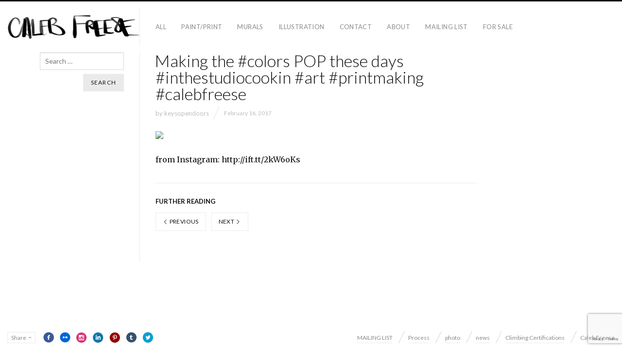

--- FILE ---
content_type: text/html; charset=UTF-8
request_url: https://keysopendoors.com/making-the-colors-pop-these-days-inthestudiocookin-art-printmaking-calebfreese/
body_size: 7403
content:
<!DOCTYPE html>
<html lang="en-US" class="">
<head>
<meta charset="UTF-8" />
<meta name="viewport" content="width=device-width, initial-scale=1, maximum-scale=1, user-scalable=no, viewport-fit=cover" />
<meta http-equiv="X-UA-Compatible" content="IE=Edge,chrome=1">
<link rel="profile" href="https://gmpg.org/xfn/11" />
<link rel="pingback" href="https://keysopendoors.com/xmlrpc.php" />
<!-- <link href="https://fonts.googleapis.com/css?family=Lato:300,400,700|Merriweather" rel="stylesheet"> -->
<!--[if lt IE 9]>
<script src="https://keysopendoors.com/wp-content/themes/fluxus/js/html5.js" type="text/javascript"></script>
<link rel="stylesheet" href="https://keysopendoors.com/wp-content/themes/fluxus/css/ie.css" type="text/css" media="all" />
<script type="text/javascript">window.oldie = true;</script>
<![endif]-->
<title>Making the #colors POP these days #inthestudiocookin #art #printmaking #calebfreese &#8211; Caleb Freese</title>
<meta name='robots' content='max-image-preview:large' />
<link rel='dns-prefetch' href='//fonts.googleapis.com' />
<link rel="alternate" type="application/rss+xml" title="Caleb Freese &raquo; Feed" href="https://keysopendoors.com/feed/" />
<link rel="alternate" type="application/rss+xml" title="Caleb Freese &raquo; Comments Feed" href="https://keysopendoors.com/comments/feed/" />
<script>
window._wpemojiSettings = {"baseUrl":"https:\/\/s.w.org\/images\/core\/emoji\/14.0.0\/72x72\/","ext":".png","svgUrl":"https:\/\/s.w.org\/images\/core\/emoji\/14.0.0\/svg\/","svgExt":".svg","source":{"concatemoji":"https:\/\/keysopendoors.com\/wp-includes\/js\/wp-emoji-release.min.js?ver=6.1.9"}};
/*! This file is auto-generated */
!function(e,a,t){var n,r,o,i=a.createElement("canvas"),p=i.getContext&&i.getContext("2d");function s(e,t){var a=String.fromCharCode,e=(p.clearRect(0,0,i.width,i.height),p.fillText(a.apply(this,e),0,0),i.toDataURL());return p.clearRect(0,0,i.width,i.height),p.fillText(a.apply(this,t),0,0),e===i.toDataURL()}function c(e){var t=a.createElement("script");t.src=e,t.defer=t.type="text/javascript",a.getElementsByTagName("head")[0].appendChild(t)}for(o=Array("flag","emoji"),t.supports={everything:!0,everythingExceptFlag:!0},r=0;r<o.length;r++)t.supports[o[r]]=function(e){if(p&&p.fillText)switch(p.textBaseline="top",p.font="600 32px Arial",e){case"flag":return s([127987,65039,8205,9895,65039],[127987,65039,8203,9895,65039])?!1:!s([55356,56826,55356,56819],[55356,56826,8203,55356,56819])&&!s([55356,57332,56128,56423,56128,56418,56128,56421,56128,56430,56128,56423,56128,56447],[55356,57332,8203,56128,56423,8203,56128,56418,8203,56128,56421,8203,56128,56430,8203,56128,56423,8203,56128,56447]);case"emoji":return!s([129777,127995,8205,129778,127999],[129777,127995,8203,129778,127999])}return!1}(o[r]),t.supports.everything=t.supports.everything&&t.supports[o[r]],"flag"!==o[r]&&(t.supports.everythingExceptFlag=t.supports.everythingExceptFlag&&t.supports[o[r]]);t.supports.everythingExceptFlag=t.supports.everythingExceptFlag&&!t.supports.flag,t.DOMReady=!1,t.readyCallback=function(){t.DOMReady=!0},t.supports.everything||(n=function(){t.readyCallback()},a.addEventListener?(a.addEventListener("DOMContentLoaded",n,!1),e.addEventListener("load",n,!1)):(e.attachEvent("onload",n),a.attachEvent("onreadystatechange",function(){"complete"===a.readyState&&t.readyCallback()})),(e=t.source||{}).concatemoji?c(e.concatemoji):e.wpemoji&&e.twemoji&&(c(e.twemoji),c(e.wpemoji)))}(window,document,window._wpemojiSettings);
</script>
<style>
img.wp-smiley,
img.emoji {
	display: inline !important;
	border: none !important;
	box-shadow: none !important;
	height: 1em !important;
	width: 1em !important;
	margin: 0 0.07em !important;
	vertical-align: -0.1em !important;
	background: none !important;
	padding: 0 !important;
}
</style>
	<link rel='stylesheet' id='wp-block-library-css' href='https://keysopendoors.com/wp-includes/css/dist/block-library/style.min.css?ver=6.1.9' media='all' />
<link rel='stylesheet' id='classic-theme-styles-css' href='https://keysopendoors.com/wp-includes/css/classic-themes.min.css?ver=1' media='all' />
<style id='global-styles-inline-css'>
body{--wp--preset--color--black: #000000;--wp--preset--color--cyan-bluish-gray: #abb8c3;--wp--preset--color--white: #ffffff;--wp--preset--color--pale-pink: #f78da7;--wp--preset--color--vivid-red: #cf2e2e;--wp--preset--color--luminous-vivid-orange: #ff6900;--wp--preset--color--luminous-vivid-amber: #fcb900;--wp--preset--color--light-green-cyan: #7bdcb5;--wp--preset--color--vivid-green-cyan: #00d084;--wp--preset--color--pale-cyan-blue: #8ed1fc;--wp--preset--color--vivid-cyan-blue: #0693e3;--wp--preset--color--vivid-purple: #9b51e0;--wp--preset--gradient--vivid-cyan-blue-to-vivid-purple: linear-gradient(135deg,rgba(6,147,227,1) 0%,rgb(155,81,224) 100%);--wp--preset--gradient--light-green-cyan-to-vivid-green-cyan: linear-gradient(135deg,rgb(122,220,180) 0%,rgb(0,208,130) 100%);--wp--preset--gradient--luminous-vivid-amber-to-luminous-vivid-orange: linear-gradient(135deg,rgba(252,185,0,1) 0%,rgba(255,105,0,1) 100%);--wp--preset--gradient--luminous-vivid-orange-to-vivid-red: linear-gradient(135deg,rgba(255,105,0,1) 0%,rgb(207,46,46) 100%);--wp--preset--gradient--very-light-gray-to-cyan-bluish-gray: linear-gradient(135deg,rgb(238,238,238) 0%,rgb(169,184,195) 100%);--wp--preset--gradient--cool-to-warm-spectrum: linear-gradient(135deg,rgb(74,234,220) 0%,rgb(151,120,209) 20%,rgb(207,42,186) 40%,rgb(238,44,130) 60%,rgb(251,105,98) 80%,rgb(254,248,76) 100%);--wp--preset--gradient--blush-light-purple: linear-gradient(135deg,rgb(255,206,236) 0%,rgb(152,150,240) 100%);--wp--preset--gradient--blush-bordeaux: linear-gradient(135deg,rgb(254,205,165) 0%,rgb(254,45,45) 50%,rgb(107,0,62) 100%);--wp--preset--gradient--luminous-dusk: linear-gradient(135deg,rgb(255,203,112) 0%,rgb(199,81,192) 50%,rgb(65,88,208) 100%);--wp--preset--gradient--pale-ocean: linear-gradient(135deg,rgb(255,245,203) 0%,rgb(182,227,212) 50%,rgb(51,167,181) 100%);--wp--preset--gradient--electric-grass: linear-gradient(135deg,rgb(202,248,128) 0%,rgb(113,206,126) 100%);--wp--preset--gradient--midnight: linear-gradient(135deg,rgb(2,3,129) 0%,rgb(40,116,252) 100%);--wp--preset--duotone--dark-grayscale: url('#wp-duotone-dark-grayscale');--wp--preset--duotone--grayscale: url('#wp-duotone-grayscale');--wp--preset--duotone--purple-yellow: url('#wp-duotone-purple-yellow');--wp--preset--duotone--blue-red: url('#wp-duotone-blue-red');--wp--preset--duotone--midnight: url('#wp-duotone-midnight');--wp--preset--duotone--magenta-yellow: url('#wp-duotone-magenta-yellow');--wp--preset--duotone--purple-green: url('#wp-duotone-purple-green');--wp--preset--duotone--blue-orange: url('#wp-duotone-blue-orange');--wp--preset--font-size--small: 13px;--wp--preset--font-size--medium: 20px;--wp--preset--font-size--large: 36px;--wp--preset--font-size--x-large: 42px;--wp--preset--spacing--20: 0.44rem;--wp--preset--spacing--30: 0.67rem;--wp--preset--spacing--40: 1rem;--wp--preset--spacing--50: 1.5rem;--wp--preset--spacing--60: 2.25rem;--wp--preset--spacing--70: 3.38rem;--wp--preset--spacing--80: 5.06rem;}:where(.is-layout-flex){gap: 0.5em;}body .is-layout-flow > .alignleft{float: left;margin-inline-start: 0;margin-inline-end: 2em;}body .is-layout-flow > .alignright{float: right;margin-inline-start: 2em;margin-inline-end: 0;}body .is-layout-flow > .aligncenter{margin-left: auto !important;margin-right: auto !important;}body .is-layout-constrained > .alignleft{float: left;margin-inline-start: 0;margin-inline-end: 2em;}body .is-layout-constrained > .alignright{float: right;margin-inline-start: 2em;margin-inline-end: 0;}body .is-layout-constrained > .aligncenter{margin-left: auto !important;margin-right: auto !important;}body .is-layout-constrained > :where(:not(.alignleft):not(.alignright):not(.alignfull)){max-width: var(--wp--style--global--content-size);margin-left: auto !important;margin-right: auto !important;}body .is-layout-constrained > .alignwide{max-width: var(--wp--style--global--wide-size);}body .is-layout-flex{display: flex;}body .is-layout-flex{flex-wrap: wrap;align-items: center;}body .is-layout-flex > *{margin: 0;}:where(.wp-block-columns.is-layout-flex){gap: 2em;}.has-black-color{color: var(--wp--preset--color--black) !important;}.has-cyan-bluish-gray-color{color: var(--wp--preset--color--cyan-bluish-gray) !important;}.has-white-color{color: var(--wp--preset--color--white) !important;}.has-pale-pink-color{color: var(--wp--preset--color--pale-pink) !important;}.has-vivid-red-color{color: var(--wp--preset--color--vivid-red) !important;}.has-luminous-vivid-orange-color{color: var(--wp--preset--color--luminous-vivid-orange) !important;}.has-luminous-vivid-amber-color{color: var(--wp--preset--color--luminous-vivid-amber) !important;}.has-light-green-cyan-color{color: var(--wp--preset--color--light-green-cyan) !important;}.has-vivid-green-cyan-color{color: var(--wp--preset--color--vivid-green-cyan) !important;}.has-pale-cyan-blue-color{color: var(--wp--preset--color--pale-cyan-blue) !important;}.has-vivid-cyan-blue-color{color: var(--wp--preset--color--vivid-cyan-blue) !important;}.has-vivid-purple-color{color: var(--wp--preset--color--vivid-purple) !important;}.has-black-background-color{background-color: var(--wp--preset--color--black) !important;}.has-cyan-bluish-gray-background-color{background-color: var(--wp--preset--color--cyan-bluish-gray) !important;}.has-white-background-color{background-color: var(--wp--preset--color--white) !important;}.has-pale-pink-background-color{background-color: var(--wp--preset--color--pale-pink) !important;}.has-vivid-red-background-color{background-color: var(--wp--preset--color--vivid-red) !important;}.has-luminous-vivid-orange-background-color{background-color: var(--wp--preset--color--luminous-vivid-orange) !important;}.has-luminous-vivid-amber-background-color{background-color: var(--wp--preset--color--luminous-vivid-amber) !important;}.has-light-green-cyan-background-color{background-color: var(--wp--preset--color--light-green-cyan) !important;}.has-vivid-green-cyan-background-color{background-color: var(--wp--preset--color--vivid-green-cyan) !important;}.has-pale-cyan-blue-background-color{background-color: var(--wp--preset--color--pale-cyan-blue) !important;}.has-vivid-cyan-blue-background-color{background-color: var(--wp--preset--color--vivid-cyan-blue) !important;}.has-vivid-purple-background-color{background-color: var(--wp--preset--color--vivid-purple) !important;}.has-black-border-color{border-color: var(--wp--preset--color--black) !important;}.has-cyan-bluish-gray-border-color{border-color: var(--wp--preset--color--cyan-bluish-gray) !important;}.has-white-border-color{border-color: var(--wp--preset--color--white) !important;}.has-pale-pink-border-color{border-color: var(--wp--preset--color--pale-pink) !important;}.has-vivid-red-border-color{border-color: var(--wp--preset--color--vivid-red) !important;}.has-luminous-vivid-orange-border-color{border-color: var(--wp--preset--color--luminous-vivid-orange) !important;}.has-luminous-vivid-amber-border-color{border-color: var(--wp--preset--color--luminous-vivid-amber) !important;}.has-light-green-cyan-border-color{border-color: var(--wp--preset--color--light-green-cyan) !important;}.has-vivid-green-cyan-border-color{border-color: var(--wp--preset--color--vivid-green-cyan) !important;}.has-pale-cyan-blue-border-color{border-color: var(--wp--preset--color--pale-cyan-blue) !important;}.has-vivid-cyan-blue-border-color{border-color: var(--wp--preset--color--vivid-cyan-blue) !important;}.has-vivid-purple-border-color{border-color: var(--wp--preset--color--vivid-purple) !important;}.has-vivid-cyan-blue-to-vivid-purple-gradient-background{background: var(--wp--preset--gradient--vivid-cyan-blue-to-vivid-purple) !important;}.has-light-green-cyan-to-vivid-green-cyan-gradient-background{background: var(--wp--preset--gradient--light-green-cyan-to-vivid-green-cyan) !important;}.has-luminous-vivid-amber-to-luminous-vivid-orange-gradient-background{background: var(--wp--preset--gradient--luminous-vivid-amber-to-luminous-vivid-orange) !important;}.has-luminous-vivid-orange-to-vivid-red-gradient-background{background: var(--wp--preset--gradient--luminous-vivid-orange-to-vivid-red) !important;}.has-very-light-gray-to-cyan-bluish-gray-gradient-background{background: var(--wp--preset--gradient--very-light-gray-to-cyan-bluish-gray) !important;}.has-cool-to-warm-spectrum-gradient-background{background: var(--wp--preset--gradient--cool-to-warm-spectrum) !important;}.has-blush-light-purple-gradient-background{background: var(--wp--preset--gradient--blush-light-purple) !important;}.has-blush-bordeaux-gradient-background{background: var(--wp--preset--gradient--blush-bordeaux) !important;}.has-luminous-dusk-gradient-background{background: var(--wp--preset--gradient--luminous-dusk) !important;}.has-pale-ocean-gradient-background{background: var(--wp--preset--gradient--pale-ocean) !important;}.has-electric-grass-gradient-background{background: var(--wp--preset--gradient--electric-grass) !important;}.has-midnight-gradient-background{background: var(--wp--preset--gradient--midnight) !important;}.has-small-font-size{font-size: var(--wp--preset--font-size--small) !important;}.has-medium-font-size{font-size: var(--wp--preset--font-size--medium) !important;}.has-large-font-size{font-size: var(--wp--preset--font-size--large) !important;}.has-x-large-font-size{font-size: var(--wp--preset--font-size--x-large) !important;}
.wp-block-navigation a:where(:not(.wp-element-button)){color: inherit;}
:where(.wp-block-columns.is-layout-flex){gap: 2em;}
.wp-block-pullquote{font-size: 1.5em;line-height: 1.6;}
</style>
<link rel='stylesheet' id='contact-form-7-css' href='https://keysopendoors.com/wp-content/plugins/contact-form-7/includes/css/styles.css?ver=5.7.7' media='all' />
<link rel='stylesheet' id='fluxus-normalize-css' href='https://keysopendoors.com/wp-content/themes/fluxus/css/normalize.css?ver=1.9' media='all' />
<link rel='stylesheet' id='fluxus-global-css' href='https://keysopendoors.com/wp-content/themes/fluxus/css/global.css?ver=1.9' media='all' />
<link rel='stylesheet' id='fluxus-fonts-css' href='//fonts.googleapis.com/css?family=Lato:300,400,700|Merriweather' media='screen' />
<link rel='stylesheet' id='fluxus-icons-css' href='https://keysopendoors.com/wp-content/themes/fluxus/css/icomoon.css?ver=1.9' media='all' />
<link rel='stylesheet' id='fluxus-style-css' href='https://keysopendoors.com/wp-content/themes/fluxus/style.css?ver=1.9' media='all' />
<link rel='stylesheet' id='fluxus-responsive-css' href='https://keysopendoors.com/wp-content/themes/fluxus/css/responsive.css?ver=1.9' media='all' />
<link rel='stylesheet' id='fluxus-skin-css' href='https://keysopendoors.com/wp-content/themes/fluxus/css/skins/light.css?ver=1.9' media='all' />
<link rel='stylesheet' id='fluxus-customizer-css' href='https://keysopendoors.com/wp-content/uploads/fluxus-customize.css?ver=20190709214422' media='all' />
<link rel='stylesheet' id='fluxus-user-css' href='https://keysopendoors.com/wp-content/themes/fluxus/user.css?ver=1.9' media='all' />
<script src='https://keysopendoors.com/wp-includes/js/jquery/jquery.min.js?ver=3.6.1' id='jquery-core-js'></script>
<script src='https://keysopendoors.com/wp-includes/js/jquery/jquery-migrate.min.js?ver=3.3.2' id='jquery-migrate-js'></script>
<link rel="https://api.w.org/" href="https://keysopendoors.com/wp-json/" /><link rel="alternate" type="application/json" href="https://keysopendoors.com/wp-json/wp/v2/posts/5388" /><link rel="EditURI" type="application/rsd+xml" title="RSD" href="https://keysopendoors.com/xmlrpc.php?rsd" />
<link rel="wlwmanifest" type="application/wlwmanifest+xml" href="https://keysopendoors.com/wp-includes/wlwmanifest.xml" />
<meta name="generator" content="WordPress 6.1.9" />
<link rel="canonical" href="https://keysopendoors.com/making-the-colors-pop-these-days-inthestudiocookin-art-printmaking-calebfreese/" />
<link rel='shortlink' href='https://keysopendoors.com/?p=5388' />
<link rel="alternate" type="application/json+oembed" href="https://keysopendoors.com/wp-json/oembed/1.0/embed?url=https%3A%2F%2Fkeysopendoors.com%2Fmaking-the-colors-pop-these-days-inthestudiocookin-art-printmaking-calebfreese%2F" />
<link rel="alternate" type="text/xml+oembed" href="https://keysopendoors.com/wp-json/oembed/1.0/embed?url=https%3A%2F%2Fkeysopendoors.com%2Fmaking-the-colors-pop-these-days-inthestudiocookin-art-printmaking-calebfreese%2F&#038;format=xml" />
<link rel="publisher" href="https://plus.google.com/108784727679775079946"/>
<meta property="og:description" content="Art of Caleb Freese.  Painting, printmaking, silkscreen, photo, video, murals and instillations.  
Brooklyn, by way of Portland, artist&#039;s style is consistent but topics, subjects and projects vary widely.  
Space, history, people, architecture and topography are consistent themes." />
<meta property="og:image" content="https://keysopendoors.com/wp-content/uploads/2014/12/iconKEYS01.jpg" />
<link rel="icon" href="https://keysopendoors.com/wp-content/uploads/2017/10/cropped-iconKEYS01-512x512-32x32.jpg" sizes="32x32" />
<link rel="icon" href="https://keysopendoors.com/wp-content/uploads/2017/10/cropped-iconKEYS01-512x512-192x192.jpg" sizes="192x192" />
<link rel="apple-touch-icon" href="https://keysopendoors.com/wp-content/uploads/2017/10/cropped-iconKEYS01-512x512-180x180.jpg" />
<meta name="msapplication-TileImage" content="https://keysopendoors.com/wp-content/uploads/2017/10/cropped-iconKEYS01-512x512-270x270.jpg" />
</head>
<body data-rsssl=1 class="post-template-default single single-post postid-5388 single-format-image">
<svg xmlns="http://www.w3.org/2000/svg" viewBox="0 0 0 0" width="0" height="0" focusable="false" role="none" style="visibility: hidden; position: absolute; left: -9999px; overflow: hidden;" ><defs><filter id="wp-duotone-dark-grayscale"><feColorMatrix color-interpolation-filters="sRGB" type="matrix" values=" .299 .587 .114 0 0 .299 .587 .114 0 0 .299 .587 .114 0 0 .299 .587 .114 0 0 " /><feComponentTransfer color-interpolation-filters="sRGB" ><feFuncR type="table" tableValues="0 0.49803921568627" /><feFuncG type="table" tableValues="0 0.49803921568627" /><feFuncB type="table" tableValues="0 0.49803921568627" /><feFuncA type="table" tableValues="1 1" /></feComponentTransfer><feComposite in2="SourceGraphic" operator="in" /></filter></defs></svg><svg xmlns="http://www.w3.org/2000/svg" viewBox="0 0 0 0" width="0" height="0" focusable="false" role="none" style="visibility: hidden; position: absolute; left: -9999px; overflow: hidden;" ><defs><filter id="wp-duotone-grayscale"><feColorMatrix color-interpolation-filters="sRGB" type="matrix" values=" .299 .587 .114 0 0 .299 .587 .114 0 0 .299 .587 .114 0 0 .299 .587 .114 0 0 " /><feComponentTransfer color-interpolation-filters="sRGB" ><feFuncR type="table" tableValues="0 1" /><feFuncG type="table" tableValues="0 1" /><feFuncB type="table" tableValues="0 1" /><feFuncA type="table" tableValues="1 1" /></feComponentTransfer><feComposite in2="SourceGraphic" operator="in" /></filter></defs></svg><svg xmlns="http://www.w3.org/2000/svg" viewBox="0 0 0 0" width="0" height="0" focusable="false" role="none" style="visibility: hidden; position: absolute; left: -9999px; overflow: hidden;" ><defs><filter id="wp-duotone-purple-yellow"><feColorMatrix color-interpolation-filters="sRGB" type="matrix" values=" .299 .587 .114 0 0 .299 .587 .114 0 0 .299 .587 .114 0 0 .299 .587 .114 0 0 " /><feComponentTransfer color-interpolation-filters="sRGB" ><feFuncR type="table" tableValues="0.54901960784314 0.98823529411765" /><feFuncG type="table" tableValues="0 1" /><feFuncB type="table" tableValues="0.71764705882353 0.25490196078431" /><feFuncA type="table" tableValues="1 1" /></feComponentTransfer><feComposite in2="SourceGraphic" operator="in" /></filter></defs></svg><svg xmlns="http://www.w3.org/2000/svg" viewBox="0 0 0 0" width="0" height="0" focusable="false" role="none" style="visibility: hidden; position: absolute; left: -9999px; overflow: hidden;" ><defs><filter id="wp-duotone-blue-red"><feColorMatrix color-interpolation-filters="sRGB" type="matrix" values=" .299 .587 .114 0 0 .299 .587 .114 0 0 .299 .587 .114 0 0 .299 .587 .114 0 0 " /><feComponentTransfer color-interpolation-filters="sRGB" ><feFuncR type="table" tableValues="0 1" /><feFuncG type="table" tableValues="0 0.27843137254902" /><feFuncB type="table" tableValues="0.5921568627451 0.27843137254902" /><feFuncA type="table" tableValues="1 1" /></feComponentTransfer><feComposite in2="SourceGraphic" operator="in" /></filter></defs></svg><svg xmlns="http://www.w3.org/2000/svg" viewBox="0 0 0 0" width="0" height="0" focusable="false" role="none" style="visibility: hidden; position: absolute; left: -9999px; overflow: hidden;" ><defs><filter id="wp-duotone-midnight"><feColorMatrix color-interpolation-filters="sRGB" type="matrix" values=" .299 .587 .114 0 0 .299 .587 .114 0 0 .299 .587 .114 0 0 .299 .587 .114 0 0 " /><feComponentTransfer color-interpolation-filters="sRGB" ><feFuncR type="table" tableValues="0 0" /><feFuncG type="table" tableValues="0 0.64705882352941" /><feFuncB type="table" tableValues="0 1" /><feFuncA type="table" tableValues="1 1" /></feComponentTransfer><feComposite in2="SourceGraphic" operator="in" /></filter></defs></svg><svg xmlns="http://www.w3.org/2000/svg" viewBox="0 0 0 0" width="0" height="0" focusable="false" role="none" style="visibility: hidden; position: absolute; left: -9999px; overflow: hidden;" ><defs><filter id="wp-duotone-magenta-yellow"><feColorMatrix color-interpolation-filters="sRGB" type="matrix" values=" .299 .587 .114 0 0 .299 .587 .114 0 0 .299 .587 .114 0 0 .299 .587 .114 0 0 " /><feComponentTransfer color-interpolation-filters="sRGB" ><feFuncR type="table" tableValues="0.78039215686275 1" /><feFuncG type="table" tableValues="0 0.94901960784314" /><feFuncB type="table" tableValues="0.35294117647059 0.47058823529412" /><feFuncA type="table" tableValues="1 1" /></feComponentTransfer><feComposite in2="SourceGraphic" operator="in" /></filter></defs></svg><svg xmlns="http://www.w3.org/2000/svg" viewBox="0 0 0 0" width="0" height="0" focusable="false" role="none" style="visibility: hidden; position: absolute; left: -9999px; overflow: hidden;" ><defs><filter id="wp-duotone-purple-green"><feColorMatrix color-interpolation-filters="sRGB" type="matrix" values=" .299 .587 .114 0 0 .299 .587 .114 0 0 .299 .587 .114 0 0 .299 .587 .114 0 0 " /><feComponentTransfer color-interpolation-filters="sRGB" ><feFuncR type="table" tableValues="0.65098039215686 0.40392156862745" /><feFuncG type="table" tableValues="0 1" /><feFuncB type="table" tableValues="0.44705882352941 0.4" /><feFuncA type="table" tableValues="1 1" /></feComponentTransfer><feComposite in2="SourceGraphic" operator="in" /></filter></defs></svg><svg xmlns="http://www.w3.org/2000/svg" viewBox="0 0 0 0" width="0" height="0" focusable="false" role="none" style="visibility: hidden; position: absolute; left: -9999px; overflow: hidden;" ><defs><filter id="wp-duotone-blue-orange"><feColorMatrix color-interpolation-filters="sRGB" type="matrix" values=" .299 .587 .114 0 0 .299 .587 .114 0 0 .299 .587 .114 0 0 .299 .587 .114 0 0 " /><feComponentTransfer color-interpolation-filters="sRGB" ><feFuncR type="table" tableValues="0.098039215686275 1" /><feFuncG type="table" tableValues="0 0.66274509803922" /><feFuncB type="table" tableValues="0.84705882352941 0.41960784313725" /><feFuncA type="table" tableValues="1 1" /></feComponentTransfer><feComposite in2="SourceGraphic" operator="in" /></filter></defs></svg><div id="page-wrapper">
  <header class="site-header js-site-header">
    <div class="site-header__inner">
            <div class="logo-container col-auto">
        <a class="site-logo js-site-logo" href="https://keysopendoors.com/" title="Caleb Freese" rel="home">
          <img src="https://keysopendoors.com/wp-content/uploads/2017/10/NTD02-90h.png" height="49" alt="Caleb Freese" />
        </a>
              </div>
      <div class="col site-navigation" data-image="https://keysopendoors.com/wp-content/uploads/2017/10/QL01-small05cwb.jpg">
        <div class="col">
          <nav class="primary-navigation"><ul id="menu-menu01" class="menu"><li id="menu-item-3840" class="menu-item menu-item-type-post_type menu-item-object-page menu-item-3840"><a title="Everything in one place" href="https://keysopendoors.com/caleb-freese/">all</a></li>
<li id="menu-item-159" class="menu-item menu-item-type-taxonomy menu-item-object-fluxus-project-type menu-item-159"><a href="https://keysopendoors.com/art/print/">paint/print</a></li>
<li id="menu-item-157" class="menu-item menu-item-type-taxonomy menu-item-object-fluxus-project-type menu-item-157"><a href="https://keysopendoors.com/art/commission/">Murals</a></li>
<li id="menu-item-111454" class="menu-item menu-item-type-taxonomy menu-item-object-fluxus-project-type menu-item-111454"><a href="https://keysopendoors.com/art/design-2/">Illustration</a></li>
<li id="menu-item-78" class="menu-item menu-item-type-post_type menu-item-object-page menu-item-78"><a href="https://keysopendoors.com/contact/">contact</a></li>
<li id="menu-item-171" class="menu-item menu-item-type-post_type menu-item-object-page menu-item-171"><a href="https://keysopendoors.com/about/">About</a></li>
<li id="menu-item-111460" class="menu-item menu-item-type-post_type menu-item-object-page menu-item-111460"><a href="https://keysopendoors.com/mailing-list/">MAILING LIST</a></li>
<li id="menu-item-111586" class="menu-item menu-item-type-post_type menu-item-object-page menu-item-111586"><a href="https://keysopendoors.com/sale-2/">For Sale</a></li>
</ul></nav>        </div>
              </div>
    </div>
  </header>
  <div id="main" class="site site--has-sidebar">
	<div id="content" class="site-content">
		<article id="post-5388" class="post-5388 post type-post status-publish format-image hentry category-process post_format-post-format-image post--no-featured-image">
	<div class="fluid-width-container">
					<header class="entry-header">
				<div class="featured-media"></div>
				<h1 class="entry-title">
					Making the #colors POP these days #inthestudiocookin #art #printmaking #calebfreese				</h1>
				<div class="entry-meta mb-1 mb-sm-2">
					<span class="byline"> by <span class="author vcard"><a class="url fn n" href="https://keysopendoors.com/author/keysopendoors/" title="View all posts by keysopendoors" rel="author">keysopendoors</a></span></span>					<div class="slash mx-mini"></div>
					<time class="entry-date" datetime="2017-02-16T08:23:03-05:00" pubdate>February 16, 2017</time>									</div>

			</header>
				<div class="entry-content">
			<div><img src='https://scontent.cdninstagram.com/t51.2885-15/sh0.08/e35/16464835_383044905405414_5322348091955740672_n.jpg' style='max-width:600px;' /></p>
<div>from Instagram: http://ift.tt/2kW6oKs</div>
</div>
		</div>
		<div class="entry-navigation">
				<nav class="post-navigation">
		<h3>Further reading</h3>
		<div class="post-navigation__buttons">
							<a class="page-numbers page-numbers--label" href="https://keysopendoors.com/from-instagram-making-the-colors-pop-these-days-inthestudiocookin-art-printmaking/">
					<span class="icon-chevron-thin-left"></span>
					Previous				</a>
								<a class="page-numbers page-numbers--label" href="https://keysopendoors.com/never-thought-much-about-photography-for-most-my-life-but-it-sure-does-motivate-inspire-and-create-a-foundation-for-all-my-art-leaves-newyork-nyc-brooklyn-brooklynartist-red-green-loo/">
					Next					<span class="icon-chevron-thin-right"></span>
				</a>
						</div>
	</nav>		</div>
	</div>
</article>
	</div>
	<div class="sidebar sidebar-post">
    <aside id="search-3" class="widget widget_search"><form method="get" id="searchform" action="https://keysopendoors.com/" role="search">
	<label for="s" class="assistive-text">Search</label>
	<input type="text" class="field" name="s" value="" id="s" placeholder="Search &hellip;" />
	<input type="submit" class="submit" name="submit" id="searchsubmit" value="Search" />
</form>
</aside></div>
</div>
    <div class="site-footer-push"></div>
</div>
<footer class="site-footer js-site-footer">
    	<div  data-url="https://keysopendoors.com/making-the-colors-pop-these-days-inthestudiocookin-art-printmaking-calebfreese/" data-title="Share" class="js-share-footer share-widget share-widget--footer" data-services="facebook,facebookShare,twitter,googleplus,pinterest,delicious" data-buttons-title="Share this page"></div>
			<div class="social-networks">
							<a rel="noopener" class="icon-social icon-facebook-with-circle" href="https://www.facebook.com/pages/Keys-Open-Doors/135802836463827" target="_blank" title="facebook" rel="nofollow">
				</a>
								<a rel="noopener" class="icon-social icon-flickr-with-circle" href="http://www.flickr.com/photos/squadup/" target="_blank" title="flickr" rel="nofollow">
				</a>
								<a rel="noopener" class="icon-social icon-instagram-with-circle" href="http://instagram.com/zoooooooooom" target="_blank" title="instagram" rel="nofollow">
				</a>
								<a rel="noopener" class="icon-social icon-linkedin-with-circle" href="http://flip.it/D0qQz" target="_blank" title="linkedin" rel="nofollow">
				</a>
								<a rel="noopener" class="icon-social icon-pinterest-with-circle" href="http://zoom.vsco.co" target="_blank" title="pinterest" rel="nofollow">
				</a>
								<a rel="noopener" class="icon-social icon-tumblr-with-circle" href="http://thousandswininstantly.tumblr.com" target="_blank" title="tumblr" rel="nofollow">
				</a>
								<a rel="noopener" class="icon-social icon-twitter-with-circle" href="https://twitter.com/traphut" target="_blank" title="twitter" rel="nofollow">
				</a>
						</div>
		    <div class="footer-links">
        <nav class="footer-navigation"><ul id="menu-menu02" class="menu"><li id="menu-item-111455" class="menu-item menu-item-type-post_type menu-item-object-page menu-item-111455"><a href="https://keysopendoors.com/mailing-list/">MAILING LIST</a></li>
<li id="menu-item-111457" class="menu-item menu-item-type-taxonomy menu-item-object-fluxus-project-type menu-item-111457"><a href="https://keysopendoors.com/art/sketch/">Process</a></li>
<li id="menu-item-111458" class="menu-item menu-item-type-taxonomy menu-item-object-fluxus-project-type menu-item-111458"><a href="https://keysopendoors.com/art/photo/">photo</a></li>
<li id="menu-item-111459" class="menu-item menu-item-type-taxonomy menu-item-object-category menu-item-111459"><a href="https://keysopendoors.com/category/news/">news</a></li>
<li id="menu-item-111722" class="menu-item menu-item-type-post_type menu-item-object-page menu-item-111722"><a href="https://keysopendoors.com/cwi/">Climbing Certifications</a></li>
</ul></nav>            <div class="credits">Caleb Freese</div>    </div>
    <div class="nav-tip js-nav-tip">
        Use arrows <button type="button" class="nav-tip__button nav-tip__button--prev button icon-chevron-small-left js-nav-tip__prev"></button><button type="button" class="nav-tip__button nav-tip__button--next button icon-chevron-small-right js-nav-tip__next"></button> for navigation    </div>
    </footer>
<script src='https://keysopendoors.com/wp-content/plugins/contact-form-7/includes/swv/js/index.js?ver=5.7.7' id='swv-js'></script>
<script id='contact-form-7-js-extra'>
var wpcf7 = {"api":{"root":"https:\/\/keysopendoors.com\/wp-json\/","namespace":"contact-form-7\/v1"}};
</script>
<script src='https://keysopendoors.com/wp-content/plugins/contact-form-7/includes/js/index.js?ver=5.7.7' id='contact-form-7-js'></script>
<script src='https://keysopendoors.com/wp-content/themes/fluxus/js/libs/hammer.min.js?ver=1.9' id='hammer-js-js'></script>
<script src='https://keysopendoors.com/wp-content/themes/fluxus/js/jquery.tinyscrollbar.js?ver=1.9' id='tinyscrollbar-js'></script>
<script src='https://keysopendoors.com/wp-content/themes/fluxus/js/jquery.sharrre.js?ver=1.9' id='sharrre-js'></script>
<script src='https://keysopendoors.com/wp-includes/js/underscore.min.js?ver=1.13.4' id='underscore-js'></script>
<script src='https://keysopendoors.com/wp-content/themes/fluxus/js/helpers.js?ver=1.9' id='fluxus-helpers-js'></script>
<script src='https://keysopendoors.com/wp-content/themes/fluxus/js/normalize-wheel.js?ver=1.9' id='normalize-wheel-js'></script>
<script src='https://keysopendoors.com/wp-content/themes/fluxus/js/utils.js?ver=1.9' id='fluxus-utils-js'></script>
<script src='https://keysopendoors.com/wp-content/themes/fluxus/js/jquery.fluxus-grid.js?ver=1.9' id='fluxus-grid-js'></script>
<script src='https://keysopendoors.com/wp-content/themes/fluxus/js/jquery.fluxus-lightbox.js?ver=1.9' id='fluxus-lightbox-js'></script>
<script src='https://keysopendoors.com/wp-content/themes/fluxus/js/libs/iscroll.js?ver=1.9' id='iscroll-js'></script>
<script src='https://keysopendoors.com/wp-content/themes/fluxus/js/burger-menu.js?ver=1.9' id='burger-menu-js'></script>
<script src='https://keysopendoors.com/wp-content/themes/fluxus/js/fastclick.js?ver=1.9' id='fastclick-js'></script>
<script src='https://keysopendoors.com/wp-content/themes/fluxus/js/main.js?ver=1.9' id='fluxus-js'></script>
<script src='https://keysopendoors.com/wp-content/themes/fluxus/js/libs/lazysizes/lazysizes.min.js?ver=1.9' id='lazysizes-js'></script>
<script src='https://keysopendoors.com/wp-content/themes/fluxus/js/libs/lazysizes/ls.respimg.min.js?ver=1.9' id='lazysizes-srcset-js'></script>
<script src='https://keysopendoors.com/wp-content/themes/fluxus/user.js?ver=1.9' id='fluxus-user-js'></script>
<script src='https://www.google.com/recaptcha/api.js?render=6LcIHPMcAAAAANwffjzxZv7Z_guim3Pkcql-BptM&#038;ver=3.0' id='google-recaptcha-js'></script>
<script src='https://keysopendoors.com/wp-includes/js/dist/vendor/regenerator-runtime.min.js?ver=0.13.9' id='regenerator-runtime-js'></script>
<script src='https://keysopendoors.com/wp-includes/js/dist/vendor/wp-polyfill.min.js?ver=3.15.0' id='wp-polyfill-js'></script>
<script id='wpcf7-recaptcha-js-extra'>
var wpcf7_recaptcha = {"sitekey":"6LcIHPMcAAAAANwffjzxZv7Z_guim3Pkcql-BptM","actions":{"homepage":"homepage","contactform":"contactform"}};
</script>
<script src='https://keysopendoors.com/wp-content/plugins/contact-form-7/modules/recaptcha/index.js?ver=5.7.7' id='wpcf7-recaptcha-js'></script>
<script>  (function(i,s,o,g,r,a,m){i['GoogleAnalyticsObject']=r;i[r]=i[r]||function(){
  (i[r].q=i[r].q||[]).push(arguments)},i[r].l=1*new Date();a=s.createElement(o),
  m=s.getElementsByTagName(o)[0];a.async=1;a.src=g;m.parentNode.insertBefore(a,m)
  })(window,document,'script','//www.google-analytics.com/analytics.js','ga');

  ga('create', 'UA-51066841-1', 'keysopendoors.com');
  ga('send', 'pageview');</script></body>
</html>


--- FILE ---
content_type: text/html; charset=utf-8
request_url: https://www.google.com/recaptcha/api2/anchor?ar=1&k=6LcIHPMcAAAAANwffjzxZv7Z_guim3Pkcql-BptM&co=aHR0cHM6Ly9rZXlzb3BlbmRvb3JzLmNvbTo0NDM.&hl=en&v=N67nZn4AqZkNcbeMu4prBgzg&size=invisible&anchor-ms=20000&execute-ms=30000&cb=hel98bskvf9t
body_size: 48845
content:
<!DOCTYPE HTML><html dir="ltr" lang="en"><head><meta http-equiv="Content-Type" content="text/html; charset=UTF-8">
<meta http-equiv="X-UA-Compatible" content="IE=edge">
<title>reCAPTCHA</title>
<style type="text/css">
/* cyrillic-ext */
@font-face {
  font-family: 'Roboto';
  font-style: normal;
  font-weight: 400;
  font-stretch: 100%;
  src: url(//fonts.gstatic.com/s/roboto/v48/KFO7CnqEu92Fr1ME7kSn66aGLdTylUAMa3GUBHMdazTgWw.woff2) format('woff2');
  unicode-range: U+0460-052F, U+1C80-1C8A, U+20B4, U+2DE0-2DFF, U+A640-A69F, U+FE2E-FE2F;
}
/* cyrillic */
@font-face {
  font-family: 'Roboto';
  font-style: normal;
  font-weight: 400;
  font-stretch: 100%;
  src: url(//fonts.gstatic.com/s/roboto/v48/KFO7CnqEu92Fr1ME7kSn66aGLdTylUAMa3iUBHMdazTgWw.woff2) format('woff2');
  unicode-range: U+0301, U+0400-045F, U+0490-0491, U+04B0-04B1, U+2116;
}
/* greek-ext */
@font-face {
  font-family: 'Roboto';
  font-style: normal;
  font-weight: 400;
  font-stretch: 100%;
  src: url(//fonts.gstatic.com/s/roboto/v48/KFO7CnqEu92Fr1ME7kSn66aGLdTylUAMa3CUBHMdazTgWw.woff2) format('woff2');
  unicode-range: U+1F00-1FFF;
}
/* greek */
@font-face {
  font-family: 'Roboto';
  font-style: normal;
  font-weight: 400;
  font-stretch: 100%;
  src: url(//fonts.gstatic.com/s/roboto/v48/KFO7CnqEu92Fr1ME7kSn66aGLdTylUAMa3-UBHMdazTgWw.woff2) format('woff2');
  unicode-range: U+0370-0377, U+037A-037F, U+0384-038A, U+038C, U+038E-03A1, U+03A3-03FF;
}
/* math */
@font-face {
  font-family: 'Roboto';
  font-style: normal;
  font-weight: 400;
  font-stretch: 100%;
  src: url(//fonts.gstatic.com/s/roboto/v48/KFO7CnqEu92Fr1ME7kSn66aGLdTylUAMawCUBHMdazTgWw.woff2) format('woff2');
  unicode-range: U+0302-0303, U+0305, U+0307-0308, U+0310, U+0312, U+0315, U+031A, U+0326-0327, U+032C, U+032F-0330, U+0332-0333, U+0338, U+033A, U+0346, U+034D, U+0391-03A1, U+03A3-03A9, U+03B1-03C9, U+03D1, U+03D5-03D6, U+03F0-03F1, U+03F4-03F5, U+2016-2017, U+2034-2038, U+203C, U+2040, U+2043, U+2047, U+2050, U+2057, U+205F, U+2070-2071, U+2074-208E, U+2090-209C, U+20D0-20DC, U+20E1, U+20E5-20EF, U+2100-2112, U+2114-2115, U+2117-2121, U+2123-214F, U+2190, U+2192, U+2194-21AE, U+21B0-21E5, U+21F1-21F2, U+21F4-2211, U+2213-2214, U+2216-22FF, U+2308-230B, U+2310, U+2319, U+231C-2321, U+2336-237A, U+237C, U+2395, U+239B-23B7, U+23D0, U+23DC-23E1, U+2474-2475, U+25AF, U+25B3, U+25B7, U+25BD, U+25C1, U+25CA, U+25CC, U+25FB, U+266D-266F, U+27C0-27FF, U+2900-2AFF, U+2B0E-2B11, U+2B30-2B4C, U+2BFE, U+3030, U+FF5B, U+FF5D, U+1D400-1D7FF, U+1EE00-1EEFF;
}
/* symbols */
@font-face {
  font-family: 'Roboto';
  font-style: normal;
  font-weight: 400;
  font-stretch: 100%;
  src: url(//fonts.gstatic.com/s/roboto/v48/KFO7CnqEu92Fr1ME7kSn66aGLdTylUAMaxKUBHMdazTgWw.woff2) format('woff2');
  unicode-range: U+0001-000C, U+000E-001F, U+007F-009F, U+20DD-20E0, U+20E2-20E4, U+2150-218F, U+2190, U+2192, U+2194-2199, U+21AF, U+21E6-21F0, U+21F3, U+2218-2219, U+2299, U+22C4-22C6, U+2300-243F, U+2440-244A, U+2460-24FF, U+25A0-27BF, U+2800-28FF, U+2921-2922, U+2981, U+29BF, U+29EB, U+2B00-2BFF, U+4DC0-4DFF, U+FFF9-FFFB, U+10140-1018E, U+10190-1019C, U+101A0, U+101D0-101FD, U+102E0-102FB, U+10E60-10E7E, U+1D2C0-1D2D3, U+1D2E0-1D37F, U+1F000-1F0FF, U+1F100-1F1AD, U+1F1E6-1F1FF, U+1F30D-1F30F, U+1F315, U+1F31C, U+1F31E, U+1F320-1F32C, U+1F336, U+1F378, U+1F37D, U+1F382, U+1F393-1F39F, U+1F3A7-1F3A8, U+1F3AC-1F3AF, U+1F3C2, U+1F3C4-1F3C6, U+1F3CA-1F3CE, U+1F3D4-1F3E0, U+1F3ED, U+1F3F1-1F3F3, U+1F3F5-1F3F7, U+1F408, U+1F415, U+1F41F, U+1F426, U+1F43F, U+1F441-1F442, U+1F444, U+1F446-1F449, U+1F44C-1F44E, U+1F453, U+1F46A, U+1F47D, U+1F4A3, U+1F4B0, U+1F4B3, U+1F4B9, U+1F4BB, U+1F4BF, U+1F4C8-1F4CB, U+1F4D6, U+1F4DA, U+1F4DF, U+1F4E3-1F4E6, U+1F4EA-1F4ED, U+1F4F7, U+1F4F9-1F4FB, U+1F4FD-1F4FE, U+1F503, U+1F507-1F50B, U+1F50D, U+1F512-1F513, U+1F53E-1F54A, U+1F54F-1F5FA, U+1F610, U+1F650-1F67F, U+1F687, U+1F68D, U+1F691, U+1F694, U+1F698, U+1F6AD, U+1F6B2, U+1F6B9-1F6BA, U+1F6BC, U+1F6C6-1F6CF, U+1F6D3-1F6D7, U+1F6E0-1F6EA, U+1F6F0-1F6F3, U+1F6F7-1F6FC, U+1F700-1F7FF, U+1F800-1F80B, U+1F810-1F847, U+1F850-1F859, U+1F860-1F887, U+1F890-1F8AD, U+1F8B0-1F8BB, U+1F8C0-1F8C1, U+1F900-1F90B, U+1F93B, U+1F946, U+1F984, U+1F996, U+1F9E9, U+1FA00-1FA6F, U+1FA70-1FA7C, U+1FA80-1FA89, U+1FA8F-1FAC6, U+1FACE-1FADC, U+1FADF-1FAE9, U+1FAF0-1FAF8, U+1FB00-1FBFF;
}
/* vietnamese */
@font-face {
  font-family: 'Roboto';
  font-style: normal;
  font-weight: 400;
  font-stretch: 100%;
  src: url(//fonts.gstatic.com/s/roboto/v48/KFO7CnqEu92Fr1ME7kSn66aGLdTylUAMa3OUBHMdazTgWw.woff2) format('woff2');
  unicode-range: U+0102-0103, U+0110-0111, U+0128-0129, U+0168-0169, U+01A0-01A1, U+01AF-01B0, U+0300-0301, U+0303-0304, U+0308-0309, U+0323, U+0329, U+1EA0-1EF9, U+20AB;
}
/* latin-ext */
@font-face {
  font-family: 'Roboto';
  font-style: normal;
  font-weight: 400;
  font-stretch: 100%;
  src: url(//fonts.gstatic.com/s/roboto/v48/KFO7CnqEu92Fr1ME7kSn66aGLdTylUAMa3KUBHMdazTgWw.woff2) format('woff2');
  unicode-range: U+0100-02BA, U+02BD-02C5, U+02C7-02CC, U+02CE-02D7, U+02DD-02FF, U+0304, U+0308, U+0329, U+1D00-1DBF, U+1E00-1E9F, U+1EF2-1EFF, U+2020, U+20A0-20AB, U+20AD-20C0, U+2113, U+2C60-2C7F, U+A720-A7FF;
}
/* latin */
@font-face {
  font-family: 'Roboto';
  font-style: normal;
  font-weight: 400;
  font-stretch: 100%;
  src: url(//fonts.gstatic.com/s/roboto/v48/KFO7CnqEu92Fr1ME7kSn66aGLdTylUAMa3yUBHMdazQ.woff2) format('woff2');
  unicode-range: U+0000-00FF, U+0131, U+0152-0153, U+02BB-02BC, U+02C6, U+02DA, U+02DC, U+0304, U+0308, U+0329, U+2000-206F, U+20AC, U+2122, U+2191, U+2193, U+2212, U+2215, U+FEFF, U+FFFD;
}
/* cyrillic-ext */
@font-face {
  font-family: 'Roboto';
  font-style: normal;
  font-weight: 500;
  font-stretch: 100%;
  src: url(//fonts.gstatic.com/s/roboto/v48/KFO7CnqEu92Fr1ME7kSn66aGLdTylUAMa3GUBHMdazTgWw.woff2) format('woff2');
  unicode-range: U+0460-052F, U+1C80-1C8A, U+20B4, U+2DE0-2DFF, U+A640-A69F, U+FE2E-FE2F;
}
/* cyrillic */
@font-face {
  font-family: 'Roboto';
  font-style: normal;
  font-weight: 500;
  font-stretch: 100%;
  src: url(//fonts.gstatic.com/s/roboto/v48/KFO7CnqEu92Fr1ME7kSn66aGLdTylUAMa3iUBHMdazTgWw.woff2) format('woff2');
  unicode-range: U+0301, U+0400-045F, U+0490-0491, U+04B0-04B1, U+2116;
}
/* greek-ext */
@font-face {
  font-family: 'Roboto';
  font-style: normal;
  font-weight: 500;
  font-stretch: 100%;
  src: url(//fonts.gstatic.com/s/roboto/v48/KFO7CnqEu92Fr1ME7kSn66aGLdTylUAMa3CUBHMdazTgWw.woff2) format('woff2');
  unicode-range: U+1F00-1FFF;
}
/* greek */
@font-face {
  font-family: 'Roboto';
  font-style: normal;
  font-weight: 500;
  font-stretch: 100%;
  src: url(//fonts.gstatic.com/s/roboto/v48/KFO7CnqEu92Fr1ME7kSn66aGLdTylUAMa3-UBHMdazTgWw.woff2) format('woff2');
  unicode-range: U+0370-0377, U+037A-037F, U+0384-038A, U+038C, U+038E-03A1, U+03A3-03FF;
}
/* math */
@font-face {
  font-family: 'Roboto';
  font-style: normal;
  font-weight: 500;
  font-stretch: 100%;
  src: url(//fonts.gstatic.com/s/roboto/v48/KFO7CnqEu92Fr1ME7kSn66aGLdTylUAMawCUBHMdazTgWw.woff2) format('woff2');
  unicode-range: U+0302-0303, U+0305, U+0307-0308, U+0310, U+0312, U+0315, U+031A, U+0326-0327, U+032C, U+032F-0330, U+0332-0333, U+0338, U+033A, U+0346, U+034D, U+0391-03A1, U+03A3-03A9, U+03B1-03C9, U+03D1, U+03D5-03D6, U+03F0-03F1, U+03F4-03F5, U+2016-2017, U+2034-2038, U+203C, U+2040, U+2043, U+2047, U+2050, U+2057, U+205F, U+2070-2071, U+2074-208E, U+2090-209C, U+20D0-20DC, U+20E1, U+20E5-20EF, U+2100-2112, U+2114-2115, U+2117-2121, U+2123-214F, U+2190, U+2192, U+2194-21AE, U+21B0-21E5, U+21F1-21F2, U+21F4-2211, U+2213-2214, U+2216-22FF, U+2308-230B, U+2310, U+2319, U+231C-2321, U+2336-237A, U+237C, U+2395, U+239B-23B7, U+23D0, U+23DC-23E1, U+2474-2475, U+25AF, U+25B3, U+25B7, U+25BD, U+25C1, U+25CA, U+25CC, U+25FB, U+266D-266F, U+27C0-27FF, U+2900-2AFF, U+2B0E-2B11, U+2B30-2B4C, U+2BFE, U+3030, U+FF5B, U+FF5D, U+1D400-1D7FF, U+1EE00-1EEFF;
}
/* symbols */
@font-face {
  font-family: 'Roboto';
  font-style: normal;
  font-weight: 500;
  font-stretch: 100%;
  src: url(//fonts.gstatic.com/s/roboto/v48/KFO7CnqEu92Fr1ME7kSn66aGLdTylUAMaxKUBHMdazTgWw.woff2) format('woff2');
  unicode-range: U+0001-000C, U+000E-001F, U+007F-009F, U+20DD-20E0, U+20E2-20E4, U+2150-218F, U+2190, U+2192, U+2194-2199, U+21AF, U+21E6-21F0, U+21F3, U+2218-2219, U+2299, U+22C4-22C6, U+2300-243F, U+2440-244A, U+2460-24FF, U+25A0-27BF, U+2800-28FF, U+2921-2922, U+2981, U+29BF, U+29EB, U+2B00-2BFF, U+4DC0-4DFF, U+FFF9-FFFB, U+10140-1018E, U+10190-1019C, U+101A0, U+101D0-101FD, U+102E0-102FB, U+10E60-10E7E, U+1D2C0-1D2D3, U+1D2E0-1D37F, U+1F000-1F0FF, U+1F100-1F1AD, U+1F1E6-1F1FF, U+1F30D-1F30F, U+1F315, U+1F31C, U+1F31E, U+1F320-1F32C, U+1F336, U+1F378, U+1F37D, U+1F382, U+1F393-1F39F, U+1F3A7-1F3A8, U+1F3AC-1F3AF, U+1F3C2, U+1F3C4-1F3C6, U+1F3CA-1F3CE, U+1F3D4-1F3E0, U+1F3ED, U+1F3F1-1F3F3, U+1F3F5-1F3F7, U+1F408, U+1F415, U+1F41F, U+1F426, U+1F43F, U+1F441-1F442, U+1F444, U+1F446-1F449, U+1F44C-1F44E, U+1F453, U+1F46A, U+1F47D, U+1F4A3, U+1F4B0, U+1F4B3, U+1F4B9, U+1F4BB, U+1F4BF, U+1F4C8-1F4CB, U+1F4D6, U+1F4DA, U+1F4DF, U+1F4E3-1F4E6, U+1F4EA-1F4ED, U+1F4F7, U+1F4F9-1F4FB, U+1F4FD-1F4FE, U+1F503, U+1F507-1F50B, U+1F50D, U+1F512-1F513, U+1F53E-1F54A, U+1F54F-1F5FA, U+1F610, U+1F650-1F67F, U+1F687, U+1F68D, U+1F691, U+1F694, U+1F698, U+1F6AD, U+1F6B2, U+1F6B9-1F6BA, U+1F6BC, U+1F6C6-1F6CF, U+1F6D3-1F6D7, U+1F6E0-1F6EA, U+1F6F0-1F6F3, U+1F6F7-1F6FC, U+1F700-1F7FF, U+1F800-1F80B, U+1F810-1F847, U+1F850-1F859, U+1F860-1F887, U+1F890-1F8AD, U+1F8B0-1F8BB, U+1F8C0-1F8C1, U+1F900-1F90B, U+1F93B, U+1F946, U+1F984, U+1F996, U+1F9E9, U+1FA00-1FA6F, U+1FA70-1FA7C, U+1FA80-1FA89, U+1FA8F-1FAC6, U+1FACE-1FADC, U+1FADF-1FAE9, U+1FAF0-1FAF8, U+1FB00-1FBFF;
}
/* vietnamese */
@font-face {
  font-family: 'Roboto';
  font-style: normal;
  font-weight: 500;
  font-stretch: 100%;
  src: url(//fonts.gstatic.com/s/roboto/v48/KFO7CnqEu92Fr1ME7kSn66aGLdTylUAMa3OUBHMdazTgWw.woff2) format('woff2');
  unicode-range: U+0102-0103, U+0110-0111, U+0128-0129, U+0168-0169, U+01A0-01A1, U+01AF-01B0, U+0300-0301, U+0303-0304, U+0308-0309, U+0323, U+0329, U+1EA0-1EF9, U+20AB;
}
/* latin-ext */
@font-face {
  font-family: 'Roboto';
  font-style: normal;
  font-weight: 500;
  font-stretch: 100%;
  src: url(//fonts.gstatic.com/s/roboto/v48/KFO7CnqEu92Fr1ME7kSn66aGLdTylUAMa3KUBHMdazTgWw.woff2) format('woff2');
  unicode-range: U+0100-02BA, U+02BD-02C5, U+02C7-02CC, U+02CE-02D7, U+02DD-02FF, U+0304, U+0308, U+0329, U+1D00-1DBF, U+1E00-1E9F, U+1EF2-1EFF, U+2020, U+20A0-20AB, U+20AD-20C0, U+2113, U+2C60-2C7F, U+A720-A7FF;
}
/* latin */
@font-face {
  font-family: 'Roboto';
  font-style: normal;
  font-weight: 500;
  font-stretch: 100%;
  src: url(//fonts.gstatic.com/s/roboto/v48/KFO7CnqEu92Fr1ME7kSn66aGLdTylUAMa3yUBHMdazQ.woff2) format('woff2');
  unicode-range: U+0000-00FF, U+0131, U+0152-0153, U+02BB-02BC, U+02C6, U+02DA, U+02DC, U+0304, U+0308, U+0329, U+2000-206F, U+20AC, U+2122, U+2191, U+2193, U+2212, U+2215, U+FEFF, U+FFFD;
}
/* cyrillic-ext */
@font-face {
  font-family: 'Roboto';
  font-style: normal;
  font-weight: 900;
  font-stretch: 100%;
  src: url(//fonts.gstatic.com/s/roboto/v48/KFO7CnqEu92Fr1ME7kSn66aGLdTylUAMa3GUBHMdazTgWw.woff2) format('woff2');
  unicode-range: U+0460-052F, U+1C80-1C8A, U+20B4, U+2DE0-2DFF, U+A640-A69F, U+FE2E-FE2F;
}
/* cyrillic */
@font-face {
  font-family: 'Roboto';
  font-style: normal;
  font-weight: 900;
  font-stretch: 100%;
  src: url(//fonts.gstatic.com/s/roboto/v48/KFO7CnqEu92Fr1ME7kSn66aGLdTylUAMa3iUBHMdazTgWw.woff2) format('woff2');
  unicode-range: U+0301, U+0400-045F, U+0490-0491, U+04B0-04B1, U+2116;
}
/* greek-ext */
@font-face {
  font-family: 'Roboto';
  font-style: normal;
  font-weight: 900;
  font-stretch: 100%;
  src: url(//fonts.gstatic.com/s/roboto/v48/KFO7CnqEu92Fr1ME7kSn66aGLdTylUAMa3CUBHMdazTgWw.woff2) format('woff2');
  unicode-range: U+1F00-1FFF;
}
/* greek */
@font-face {
  font-family: 'Roboto';
  font-style: normal;
  font-weight: 900;
  font-stretch: 100%;
  src: url(//fonts.gstatic.com/s/roboto/v48/KFO7CnqEu92Fr1ME7kSn66aGLdTylUAMa3-UBHMdazTgWw.woff2) format('woff2');
  unicode-range: U+0370-0377, U+037A-037F, U+0384-038A, U+038C, U+038E-03A1, U+03A3-03FF;
}
/* math */
@font-face {
  font-family: 'Roboto';
  font-style: normal;
  font-weight: 900;
  font-stretch: 100%;
  src: url(//fonts.gstatic.com/s/roboto/v48/KFO7CnqEu92Fr1ME7kSn66aGLdTylUAMawCUBHMdazTgWw.woff2) format('woff2');
  unicode-range: U+0302-0303, U+0305, U+0307-0308, U+0310, U+0312, U+0315, U+031A, U+0326-0327, U+032C, U+032F-0330, U+0332-0333, U+0338, U+033A, U+0346, U+034D, U+0391-03A1, U+03A3-03A9, U+03B1-03C9, U+03D1, U+03D5-03D6, U+03F0-03F1, U+03F4-03F5, U+2016-2017, U+2034-2038, U+203C, U+2040, U+2043, U+2047, U+2050, U+2057, U+205F, U+2070-2071, U+2074-208E, U+2090-209C, U+20D0-20DC, U+20E1, U+20E5-20EF, U+2100-2112, U+2114-2115, U+2117-2121, U+2123-214F, U+2190, U+2192, U+2194-21AE, U+21B0-21E5, U+21F1-21F2, U+21F4-2211, U+2213-2214, U+2216-22FF, U+2308-230B, U+2310, U+2319, U+231C-2321, U+2336-237A, U+237C, U+2395, U+239B-23B7, U+23D0, U+23DC-23E1, U+2474-2475, U+25AF, U+25B3, U+25B7, U+25BD, U+25C1, U+25CA, U+25CC, U+25FB, U+266D-266F, U+27C0-27FF, U+2900-2AFF, U+2B0E-2B11, U+2B30-2B4C, U+2BFE, U+3030, U+FF5B, U+FF5D, U+1D400-1D7FF, U+1EE00-1EEFF;
}
/* symbols */
@font-face {
  font-family: 'Roboto';
  font-style: normal;
  font-weight: 900;
  font-stretch: 100%;
  src: url(//fonts.gstatic.com/s/roboto/v48/KFO7CnqEu92Fr1ME7kSn66aGLdTylUAMaxKUBHMdazTgWw.woff2) format('woff2');
  unicode-range: U+0001-000C, U+000E-001F, U+007F-009F, U+20DD-20E0, U+20E2-20E4, U+2150-218F, U+2190, U+2192, U+2194-2199, U+21AF, U+21E6-21F0, U+21F3, U+2218-2219, U+2299, U+22C4-22C6, U+2300-243F, U+2440-244A, U+2460-24FF, U+25A0-27BF, U+2800-28FF, U+2921-2922, U+2981, U+29BF, U+29EB, U+2B00-2BFF, U+4DC0-4DFF, U+FFF9-FFFB, U+10140-1018E, U+10190-1019C, U+101A0, U+101D0-101FD, U+102E0-102FB, U+10E60-10E7E, U+1D2C0-1D2D3, U+1D2E0-1D37F, U+1F000-1F0FF, U+1F100-1F1AD, U+1F1E6-1F1FF, U+1F30D-1F30F, U+1F315, U+1F31C, U+1F31E, U+1F320-1F32C, U+1F336, U+1F378, U+1F37D, U+1F382, U+1F393-1F39F, U+1F3A7-1F3A8, U+1F3AC-1F3AF, U+1F3C2, U+1F3C4-1F3C6, U+1F3CA-1F3CE, U+1F3D4-1F3E0, U+1F3ED, U+1F3F1-1F3F3, U+1F3F5-1F3F7, U+1F408, U+1F415, U+1F41F, U+1F426, U+1F43F, U+1F441-1F442, U+1F444, U+1F446-1F449, U+1F44C-1F44E, U+1F453, U+1F46A, U+1F47D, U+1F4A3, U+1F4B0, U+1F4B3, U+1F4B9, U+1F4BB, U+1F4BF, U+1F4C8-1F4CB, U+1F4D6, U+1F4DA, U+1F4DF, U+1F4E3-1F4E6, U+1F4EA-1F4ED, U+1F4F7, U+1F4F9-1F4FB, U+1F4FD-1F4FE, U+1F503, U+1F507-1F50B, U+1F50D, U+1F512-1F513, U+1F53E-1F54A, U+1F54F-1F5FA, U+1F610, U+1F650-1F67F, U+1F687, U+1F68D, U+1F691, U+1F694, U+1F698, U+1F6AD, U+1F6B2, U+1F6B9-1F6BA, U+1F6BC, U+1F6C6-1F6CF, U+1F6D3-1F6D7, U+1F6E0-1F6EA, U+1F6F0-1F6F3, U+1F6F7-1F6FC, U+1F700-1F7FF, U+1F800-1F80B, U+1F810-1F847, U+1F850-1F859, U+1F860-1F887, U+1F890-1F8AD, U+1F8B0-1F8BB, U+1F8C0-1F8C1, U+1F900-1F90B, U+1F93B, U+1F946, U+1F984, U+1F996, U+1F9E9, U+1FA00-1FA6F, U+1FA70-1FA7C, U+1FA80-1FA89, U+1FA8F-1FAC6, U+1FACE-1FADC, U+1FADF-1FAE9, U+1FAF0-1FAF8, U+1FB00-1FBFF;
}
/* vietnamese */
@font-face {
  font-family: 'Roboto';
  font-style: normal;
  font-weight: 900;
  font-stretch: 100%;
  src: url(//fonts.gstatic.com/s/roboto/v48/KFO7CnqEu92Fr1ME7kSn66aGLdTylUAMa3OUBHMdazTgWw.woff2) format('woff2');
  unicode-range: U+0102-0103, U+0110-0111, U+0128-0129, U+0168-0169, U+01A0-01A1, U+01AF-01B0, U+0300-0301, U+0303-0304, U+0308-0309, U+0323, U+0329, U+1EA0-1EF9, U+20AB;
}
/* latin-ext */
@font-face {
  font-family: 'Roboto';
  font-style: normal;
  font-weight: 900;
  font-stretch: 100%;
  src: url(//fonts.gstatic.com/s/roboto/v48/KFO7CnqEu92Fr1ME7kSn66aGLdTylUAMa3KUBHMdazTgWw.woff2) format('woff2');
  unicode-range: U+0100-02BA, U+02BD-02C5, U+02C7-02CC, U+02CE-02D7, U+02DD-02FF, U+0304, U+0308, U+0329, U+1D00-1DBF, U+1E00-1E9F, U+1EF2-1EFF, U+2020, U+20A0-20AB, U+20AD-20C0, U+2113, U+2C60-2C7F, U+A720-A7FF;
}
/* latin */
@font-face {
  font-family: 'Roboto';
  font-style: normal;
  font-weight: 900;
  font-stretch: 100%;
  src: url(//fonts.gstatic.com/s/roboto/v48/KFO7CnqEu92Fr1ME7kSn66aGLdTylUAMa3yUBHMdazQ.woff2) format('woff2');
  unicode-range: U+0000-00FF, U+0131, U+0152-0153, U+02BB-02BC, U+02C6, U+02DA, U+02DC, U+0304, U+0308, U+0329, U+2000-206F, U+20AC, U+2122, U+2191, U+2193, U+2212, U+2215, U+FEFF, U+FFFD;
}

</style>
<link rel="stylesheet" type="text/css" href="https://www.gstatic.com/recaptcha/releases/N67nZn4AqZkNcbeMu4prBgzg/styles__ltr.css">
<script nonce="60rlnhDtT-Qw3PJxKkavhg" type="text/javascript">window['__recaptcha_api'] = 'https://www.google.com/recaptcha/api2/';</script>
<script type="text/javascript" src="https://www.gstatic.com/recaptcha/releases/N67nZn4AqZkNcbeMu4prBgzg/recaptcha__en.js" nonce="60rlnhDtT-Qw3PJxKkavhg">
      
    </script></head>
<body><div id="rc-anchor-alert" class="rc-anchor-alert"></div>
<input type="hidden" id="recaptcha-token" value="[base64]">
<script type="text/javascript" nonce="60rlnhDtT-Qw3PJxKkavhg">
      recaptcha.anchor.Main.init("[\x22ainput\x22,[\x22bgdata\x22,\x22\x22,\[base64]/[base64]/[base64]/[base64]/[base64]/UltsKytdPUU6KEU8MjA0OD9SW2wrK109RT4+NnwxOTI6KChFJjY0NTEyKT09NTUyOTYmJk0rMTxjLmxlbmd0aCYmKGMuY2hhckNvZGVBdChNKzEpJjY0NTEyKT09NTYzMjA/[base64]/[base64]/[base64]/[base64]/[base64]/[base64]/[base64]\x22,\[base64]\\u003d\\u003d\x22,\x22wrhcw7LDo8KYI8KhT8KZVw7DisKUw7AUAWbCrMOQEEnDmybDpVbCt2wBVxvCtwTDvVNNKnlNV8OMYMOvw5J4BEHCuwt+GcKifjRawrsXw5LDpMK4IsKzwrLCssKPw4Vsw7hKA8KMN2/Dj8OoUcO3w6rDgQnChcOcwq0iCsOCLirCgsOfGnhwLcOWw7rCiTjDg8OEFHMIwofDqk7Cj8OIwqzDr8OlYQbDtsKXwqDCrEbCukIMw4DDocK3wqoNw6kKwrzCn8KJwqbDvWrDisKNwonDt3Jlwrhqw681w4nDjsKRXsKRw50QPMOcXsK0TB/[base64]/w4JtwozDmXDDtMKGOMO1YMOnf1ZhwohKZzxmZVVLwpMMw7zDjsKuKsKuwpbDgGHCosOCJMOYw69Hw4Ezw442fGdaeAvDgzdycsKmwrFMZg7DoMOzcmdsw61xb8OYDMOkUgc6w6M0FsOCw4bCpcKMaR/[base64]/Di8O/[base64]/bwvDpjfCjQpUwrHDsMKEacOHw7h5w7rCisKKI2ogJcONw7bCusKvb8OLZxvDl1U1TMK6w5/CngwZwqkHwpE7dHLDpcOZXDnDjHMlXMO7w7kqM2LCpFHDq8KXw7rCmT/CmMKWw4pwwrLDiDBnLGMUfwllw6szwq3CsijCozLDgR9Nw5laBFQRNQLDk8OfDcOxwqQbFy5JTy3DscKYXk86SGQXYsOqSMKTNwJSYSDCkMOaa8KhOmlqYRdlZgAxwp/DtglYI8K/wrTCn3XCpDZlw48Yw7ciKn80w5DCqmTCv3vDssKGw7thw6QYQMOpw7EIwq/Cr8KREnvDs8OdasKDE8KRw6DDmcOZw4/[base64]/Du0RZV3HCsMKgXkHDncKXw4TDogkPwpTCkcOJwqUWw6fCmsONw4fCl8KDMsKvb0pDTMOBwqQKGUvCv8O+w4vCrkfDosOnw7fCjcKWVGQDfzbCiwXCmMOSIyrClTbCki/Cq8Oqw5pNw5t6w53CtMOpwoDCqsKgIWnDiMKqwo5pKCknwo05O8OhacKqAsKDwoB6wqrDg8OZw4JlCMK/wqPDi34RwoXDi8KPeMOrwo1oU8O7MMOIGcOVb8OJw4bDh1PDqsKBO8KYQCvCjTLDnEoJwrl9w5rDjmjDu3jCj8K8DsODNA3CuMOxJ8K7D8OJLT3Dg8OowrjDhwRwG8O6TcO/w4DCg2DDnsOBwrfDk8KBQsKQwpfCo8Okw7bCrx5TLcO2asKiLlsyXsK7Hy/DlxbClsKcUsOMGcKqwpLClsO8OzbCrcOiwrjCiWcZw5HClRVsa8KFS31Kwo/DlFbDjMOow7bCtcO9w5EqMcOjwpfCsMK0GMOuwqtlwqDDnsKSw53ClsKPD0YiwpxpL3LDigPClzLCrg/DsQTDn8OAWzYnw5PCgFTDsHYFZynCkcOOKMOPworCmMKCFMOWw5vDtMO3w7ttfGEpYnIecwcIw6HDm8OywqPDkkEIYiIywqLCughIfcOuc0RKe8OWDHsKewLCrcOKwqoiE3jDhHnDs0XClMOoQsOVw5sdUsOVw4jDk0XCsDfCkA/[base64]/CkMO7w4FqSsKqIlPCoMKrK1zCjsKWwqfCsE3DvMO8M3xZF8Oiw5bDpXI2w6/[base64]/fsKBw77DksO4wpJgw7vCiEFET8KcUMKFwodBw7PDucOtwr/[base64]/Y8K+RQhSVnd2d8KdFMOMXsO1w7dCFCtbwprCpMK+a8KLOsOAwr/CocOiw6DCuWHDqlwMX8ORWMO5HsO8McOYH8Kgw5Q5wr10wrTDlsO2IxBjYcOjw7rCg2jDqXFsO8OgEGZeDk3DnnBGJGTDkDzDgMOCw5XChXJUwo/CuWEAXV1eeMOowp4Uw4hHw7kYDTDCi0cqwp0dSkLCo0jDoDTDgsOaw7LCkAJuLcOkwq/CmsOLJwMJTw01woAKacOnwqLCklx+w5QhTw02w5pRw47CmA4DYy5Fw5ZFLsOfBcKHw5vDjMKXw7hxw4PCsybDgsOQwpkwCsKowodUw6VnOFRMw5ILbMKeCx/Dr8O6PcOVecK+KMObP8OVfhHCpMOAOcOXw7cYDCgmwrPCtnzDuQXDq8OQABzDpX5ywpFXL8OtwpYmw71AZcKIMcOnAFwZNy1Yw4M0wprDhS3DjkE3w4nCmsOHTxAjSsOfwpXClUcIwpMGZMOSw5jDhcKmwrLClG/CtVF9flkwUcKrEsKcMMKTRMOXwpc/wqBxw5BVa8ONwpYMPcKAeDBUAsOUw4kpw5jCsFAoUwITw5dAwrfCtTJ1wp7DosO5dS0DJMKEEU/[base64]/[base64]/CsMO5w4PDh8KMw7JsCWI6w6BxIcKGwrB8w6g3C8KfLj7DgcK8w5PDgMOrwozDkxYiw44JF8Ofw5nDugDDgMOuCMOUw4VEw4I5wp5rwo9edgrDklBawp0tasOSw59/O8KrQ8OFPihew57DsBfCmlDCgAnDnGPCh1/[base64]/DqsKGwp7DhQNTwqrCu8KZwpFmw7dPw7LDkGwcAGbCmcOMSMOLw5wDw6TDmBfCsHwNw5h6w6vCgAbDqjlnD8OeHVDDl8K+Og7DpyABOcKjwrXDp8K/[base64]/Cox/DqijClxZGwqHCj3TCrW4Zw4wJw5/Djx7CgsKoVcOJwr/CjcOyw7EoLWJsw69jasKRwqTCmTLCscKGw7xLwqDDn8KfwpDCoXgaw5LDgC5WYMOnCRghwo3DicK5wrbDjQl8IsOSfsKMw6tnfMO7Lnp8woMPZ8Ohw74Mw4dbw47DtUYZw7/CgsKVw7LCp8KxM10fIcOXKS/DoXPDog9qwqrCncKKw7XDvDbDocOmIQfDuMOewpXDr8OORjPCpmfCo2gdwqDDqcK/GcKIXMKlw7hfwpbCnMOAwq8VwqHCjMKAw7nCvDPDk1VYbsOKwpkMCHzCk8K3w6vCuMOkw6jCqW/[base64]/CtcOiw7rDkzfCvcKAAU09w4bDpmHCpGfDl1bDi8O8woFvwonDhsOvwqcKOT1rH8OsbhcIwojCsj52ckVCSMOyBMKqwpLDv3IowpHDqE1rw6XDn8Oow5tawq/CvU/ChWrChcKfQcKRI8KLw7clwrpQwqrCjcOxbl9zUibCisKAw4Z5w53Cql0gw79hA8KuwrTDnsKEPMOlwqbDkcKPwpwJwpJWZVdtwqkwIBPCq3XDhsOxNGLCjW7DhwRYKcORwpjDpyQ3wq3CnMKzG10sw7LDjMO+JMKuLSjDhQXClREJw5YNYjfCosKxw4sIT1/[base64]/Co0HCgsOYcsKdw4TCrVBQw5RTw4Asw7jCusKaw6cBYgvDgW/[base64]/CncKxwpfCjcONw4XDnEvCnw1Bwq3DhG8uTsOhw6c1w5XCkwjCpsO3QMKWwrXClcOgecKTw5UzUxTCmsO5NzACYmk8TFJOMgfDisKFaig3w7tuw64uLkY4wpzDoMOsFEwpS8OQH0xTJjcPTMK/YMOsNMOVNMK/[base64]/w7l8CcO2w5nCusO3wqbCqXAHwqDCl8KjfcOxwrbDjsOcw7FMw4jClcKcw4YGwo3Cn8Okw75Uw6LCjm1XwoDCmsKIw6ZRwoEKw7kocsOrYRTDji3DtsKhwp5EwqjDocOTC1jDpcKXw6zCimBHKsKIw7pfwrLDrMKIS8KoPxXDgC/ChS7Dqjw9A8KzJijDg8KMw5IzwoQ9M8KWwozDvybDucKwAW3CilU0JcKSdcKkGGPCqUPDr3bDvGEzd8Kfwo3CsB5CEz9YejE9eUVbw6JFLjTDrGnDs8KZw5PCm18ebXzDvDkkBlvCi8OgwqwJEMKLE1QxwqQNXlRlwoHDusO4w6HCnS8hwq5afDU/wq5Yw5HDmw9+wocUIsO4w5PDp8KQw44hw6Z6C8OFwqvDnMKXO8OmwqPDmHzDhRbCpMOEwpHCmjYzNAV/woHDjXrDisKKAwHCrSdVw6PCpQXCrHENw4RKwpbDj8O/wp1dwoHDvh7DnsONwqI6SFQawp8VBcKTw5jCrGPDjGvClg3CsMOkw6BWwqrDhsO9wp/CtSJxRsOXwoDCiMKFwpAZNErDq8Kywo85B8O/w6HDmcOIwrrCscKCw5vCnhnDv8KRwqRfw4ZZwoAyE8OfcsKiwoVIcsKpw6LCocK2wrQSTBhrVwDDshbCtUrDjUHCj1QJVcOUbsONDsKFbStmw5YTOTbCswDCtcOoH8Ksw53ChWB0wplBfMOeGMKrw4JUVcKmV8K5Hj5hw69CYwhhSsOYw7fDqjjCgztfw5/Dp8K4SsKZw6nCnQvCj8KKVMOASyNyGsKkezR0wrIXwo4lw49QwrA6w4IWY8O6wqEPw4vDnsOUw6N7wobDkVctasKTf8OVJsK4w4jDm2c2Q8K+OcKYVFrDj1rDj3HDgnNIaXzCmTNow5XDsnvCiEkDDsKVw4LCrMONw7XCgUF+KMO4T2sDwrAZw7/CjhLDqcKLw7ERwoLDucOvXcKiDMO5SMOnasKxwrRXSsKcEDQbUMKaw4PCrcOtwpHDvMKuwobDn8KDRHlrCnfCp8OJSHBHfDEQexUBw7PCrMK3QlfCk8OpaEzCiWdEwqsyw57Ch8Kaw5FQJsOLwp0HTzrChMOUw4oBLBvDm3Itw7fCncKuw4TCuDbDjkLDgcKFw4o/w6krPzU9w7bCpVPCrsKrwoN0w6LCkcONbcKzwptPwrhPwpzDvF/Dg8KWE0DDoMKNw67DtcOrAsKjw6tjw6ldSRVgKysoQHrDoUkgwosCw4TCk8K+wprDvsK4JsOUwqpRYcKgY8Olw6fCjnRIZArCnifDhUrDncOkw47CnsOVwothw6YvezzDmADCuUnCsCnDs8Onw71bF8KOwqFLS8KuNMOlI8Olw7/Cr8Ojw6Ndwo0Uw6jDuxNsw68LwpzCkDQhTsKwbMODw53CjsOhB0dkwqHDgjwQcRtfZQ/[base64]/CqMKCwozDj34nA8O2w6YCw6vCosOBWm7Cj8OeWGHDkwLDnAMOwqfDrxDDq1HDscKeI3rChsKDw7plecKWEQs/IwzDkV8qw79kBATDoxzDpsO0w5Mfwp1YwqJRHcOewoRCM8K9wpUBdzY7w4fDkMO9F8O0ajpkwq5tXsKMwoF4JEptw5jDgcOnw7kxUn/Cn8ObHcKCwpjCm8KXw6PCjD7CtcOmGyTDunHCnWTDmHlebMKvwr3CiT3CpGU7SxDDvjYcw6XDgcO/CnY3wpRXwrtywprDhMOKw5ElwropwrfDkMOhfsO0dcKjF8KKwpbCm8KnwrUQU8OSd0B3wprCo8OfUgZNF2M4flJ+wqfCuX0sQzZAXT/DrCjCiFDDqCw7w7HDgRclw5nDkjrCnMODw5oldhYkLcKmJkHDiMKywpQWXCfCjE0Ew6zDosKYXcO9GyvChwEPw5xCwoguCcOgJcOVw67Ct8OFwoRfJiFGLlnDjQDDgRjDqsO/[base64]/Djyoaw5vCpyjCjysTcH7CoFxewpDDvsO+wobDrgoOw7/[base64]/XloDQsOCwoTCnMOVw6MUHcKSBcKVw7nDksOkNcOew5vDl0ZwGcOceVkrUMKLwqVwal7Dl8KGwoNIZEBOwqVOQMOTwqpzZ8OTwr/DviYcSUFNw7w9w4lPH2k2AsOYbcKdKhjDnsOvwonCs2p+LMKmD3c6wpnDisKxGcK9UsOfwoJswo7CrgYmwoUSXnfDjkouw4QrHUvDt8OVOylYSALDtcKkYivCgSfDiSh/QCJmwrvDp0HDjXZfwoPDlQYRwosMwpUOKMOWw4VfVETDi8KTw4NFDUQRIsOqw4vDkkIFKD/DiE3Cs8OcwqIow7bCvjHDm8KWU8OiwoHCp8ONw7l3w7xFw47DqsOEwoZ2wpN2wobCk8OfesOEeMKoCHciK8OBw7nClcOKKMKSw6nClnrDicKTTybDtMO2FiNQwodhcMOVSMOTL8O2J8KQw6DDkQ9cw69Jwr8Wwo0Xwp/CgMKAwr/DiUPDsF3Dp350OMOMMcO6wrNswoHDnjDDsMK6VsOzw5YTMTg6w5YswoMrd8Kmw7w2NBoFw7jCm3URSsOBChPCiQNtwqM6byLDsMORUMOQw6DCuGwdw7XCs8KVfRDCmw9yw6MDQcKuW8KAAjhJA8Opw7vDk8O2YzJ1UE03wpXDonbCrEbDnsK1bTUCXMK/[base64]/[base64]/DisKjamXDpMOPwpAHR2lRw71Pw4/DpsOeLMO4wojCkcKxw5Ypw7xZwpsFw4vDgcO3TMOldHnCtcKHbHEJIlvChSBoTSbCnMKPS8OVwocOw5JFw7dzw5TCo8K2wqFkw7rCh8Knw5I6w47DsMOEwo19OsOTdcOCesOJNlVZCQfDk8OXcMKjw6fDsMKZw5PCglkuwoPCiW49DH/CjirDuFDCkMKEQy7CpcOIHzUVwqTCmMKGwr0yScKww7MGw7wuwpsrLwpkQMKswpZzw5/CpgLDgsOJCwrCuW7DscK/wrUWPhN7GTzCkcOLGMKnOsK4esOSw7oiw6bDqsOENsKNwod8GMKKR2DDtWQawr7CncKCw6UBw7DDvMK9wrUBJsKYRcK0O8KCWcOWGwbDogpnw65mwqXClzl/[base64]/CvcOYXMOXP0tAw53DjsOcfcOgwoQfO8KxI07CjsKdw63DkGnDoAYBw6DClsOwwq8pY09GD8KQLzXClBrClHc0wr/DqcOrw73DkwjCoC51Yjl3XMKrwpMAQ8Okw41zw4FbJ8ObwrnDsMOdw6wlw5HCswx0MjbChsK7wp9PAsO8w6PDuMKewq/CkFBuw5VWciUjcnsNw4Nvwrpnw4xeP8KlDsOGw4/Dokh0AsOIw4vDncOiOUdkw7LCt0jDpETDsx3CscKSewtma8KOF8Kww6xAwqHCtFTCjMK7w5bCnsOwwo4GR0xUd8OWWDvCisK7LCg/w6gbwqvDiMO4w57Cv8OHwrPCkhtfwrLCl8KTwpNswr/DrSBQwpDDusK3w6xRwolAE8ONQMORw6PDrR1KbTYkwovDpsK0w4TCuX3DlH/DgQbCjmjCmxTDiXQswpgNBSbCgcKYwprCjMKFwpplPTTCsMKCwpXDlVlUYMKuw5PCpSJ0w6FtChYowqooCHbDgTkRwqgRIHwswp/Dn3gUwrBLP8KaWT3Dk1bCscOSw4fDlsKtacKRwo08wrPCl8OEwq1eCcOVwrzDgsK5QcK1XTPDgMOMJyfDuUlZHcKmwrXCvMOIYsKha8KwwpDCohHDuRjCsSrCkQHCk8ORKTURw6hBw67DocOhGHHDvSHCmCUywrjCjcKRKMK6wpIbw7kgw5LCmsORXMOXCV/Ct8OLw7vDsTrCimTDn8KXw5VKIMOMUHUfbcKsLMOdLMKPAxUFBMKzwrYSPkDDkMK/f8Osw7MFwpEUNHNxw44cwqTDo8K+bMKNwq8Ww67DpsK4woHDiWQZW8Kgw7TDkl/DmMKaw5YvwodVwrrCgMORw67CsTRkw4hHwqNWwoDCgBzDg3BqQ3gfNcKDwr8HbcOLw57DtT7DhMOqw7FhYsODS1nCt8KxRBIzSh0Owp5iwr1pW0fDucOWTBXDvMOaLVouwohsD8OFw5XCiybCjE7CmTLDnsKfwonCv8O+c8KfT0PDiHZJw55gasO/w6guw6IXKsO/BhvDqMKpScKvw4bDicKvdXoeMMKfwqTCnmx1wqnCsELCicKvEcOcDRbDoRvDvTvCrcOtMkTDhCUZwqhdLmpVAcOaw4loKcO8w6fCpHXCri7Du8KrwqXCoxB8w5TDvBpyN8OCw6/DgxnCqxtdw7bDjXcBwqnCuMK4Q8OfMcKywprDlANxLDXCuyV1woU0dAvCm00LwqnCkMO/UjoOw51DwpZJw7gxw54rc8OgRsOLw7B8w7wqHDXChXd9fsOdwqfDqANZwpAqwq3DvMO9GMK/K8OrWXIUw4ZnwpXCh8OVVsKhCFMrOMOiFBfDi23DkTvDjcKxbcObw6Z1P8OUw4nCrEcBw6vCjcO6ccKrwo7CkCPDsXNHwogcw5oMwp1kwrgdw7xrccK1TsKaw4bDocOiO8KGOjHCmBI0WsOPw7HDs8O/w51RS8ODF8OnwqfDoMOdXUJ3wovCo3zDsMOfEsOowqjCgTrDqzB5RcOLDwVZF8Ouw7Njw6IDwqrCkcOkMiRbw4bChDXDjMKucX1Sw77CsTDCo8KCwqTDuXLCuBh5KnLDmG4QUMKqwonCoTjDhcOdFA3CmhxHJWVSdMOwW3/[base64]/Dt0TDhcOcNFTCiQMhMUvClBA1wpTDvsO7GU7CuDh5woDDksK8w5XDkMKePXoTJREeWsKywoNWZMO8IV0iw49hw7/DlivDpMOewqocY3MawrNlw6kYw6TCkjvDrMOYw7YHwp8Xw5LDr1pQBmLDugzCmWJoGRgeVcKYwqdoScONwrfCncKsJsKiwqTCkcKrLhZSBCLDi8O0w7YyZgHDpnQzOyQEM8O4Nw/DicKBw48YeBlEQA/DpMKTAcKLHsKRwrzDvMOlRGjDhGvCjDUWwrDDgcO2TE/ChwQ+UXrDsSAPw6kEH8K6H33DnELDusKQEDk/TFHDiQ5Vw49CfAJww4pTwrsbMEPCp8Oew67CjlA8NsKrZsKDFcOKVXwAH8KNG8KmwoUPw7bChAZTHjHDj2QEMMKDIXwiOg5/Qm0FXEnCoRbDqnrDtDIHwqcpw5N0X8KZK1U0dsKQw7fCjcKMwo/[base64]/[base64]/CkjwyTcKAwrLDl23CkMKvPMK6Uy8rT8OxwrsLPiPDmhTCsygyPMOYTMK5wo/DvD/Dn8O5bgXDqADCoksZacKhwonDgx3DnEzDl1/Ds3/Cj2jCnzgxXRXCisO6XsOrwrrDhcOoawBAwq7DusO6w7cTbgpLKsK+wp17DMObw55Ew4vChsKeN3kDwofCmCYlw6jDn2x2wqwPw59/[base64]/H8KtFwHDvMOXw5JAOAhRw4pEw6NSXsKpwrg8EDLDshBiwpF0wpM6Tmo4w6fDl8KQVn/Cri/DusKNecOgKMKEJxRPcsK+w5DCkcKXwpJ0Z8K+w7NDIhIEWgfDlMKNwoBuwqw0bcK7w5ofL2lEP0PDgTVxw4rCvMKAw5jDgUFyw6MYTBbCjcKnA31ywqnCisKjSzphPHjDucOow6Mswq/DmsK9Cnc5wodbXsOPTsK5ESLDinBOw49dw7DDvsKDOsOAXzwxw6zCsklsw7vDqsOcwr/CvHsFbBfDisKEw4p7ElQROMOLNiFpw4pfwr4nUXnDusOkJcObw7h1wq90wrUjw7Fswrkow4/CnxPCnHkOOcOPGTccYsOACcK8DgPCrQMPIkN3OQkTD8OtwopMwo5ZwqzDusOQfMKVCMOqwpnCosKcVRfDiMKFw6vClyUCwr01w4TCrcK6b8K1FsOmGTBIwpNqbcOXGF4JwpLDiEHDvFx5w6lmMg3CicKSI2w8BB3DusKVwoApNcOVw7PCmsO5wp/Dvh0AcFvCvsKawrvDt1gpwqDDmsOJwr90wpbCrcK1w6HDssKxRS0Qw6LCmELDmE4Xwo3CvMKzwoIZLcKfw7dyIsK9wq0CEsKzwr/CrcKfbcO6H8Kew47Cg13DqcK4w5s2I8O3HMKoWsOswq3Cp8ONO8OHQSvCuRAMw7xFw7zDnMO3EcK/G8KnGsObEW0oVhLCkTrCmcKYIR5Ow7R+w7/DlxBmE1fDrR1+QsKYDcOzw43CucO/wq3CmlfCl1bDpAwtw4/CqXTCnsKtwr7Chx3DpsK6wp0Gw5hww7oGw600NS7DrBjDo1w2w5/Chn5lBMOewrADwpFmVsKOw6LCi8OABcKzwq/CpE3ClDvChC/DmcK7CyULwo9KbX0twr/DulY/FgbCnMKECMKaNVXCocOJa8O1TMKUZnfDnh/CjMOTaVMoSsO2S8Kzwq3DrGHDvDYFwrjCkcOxRcOTw6vCmHHDkcOFw4XDrsK+LsKtwqDDlSsWw5l8NMOww5LDj1YxZSzDrVhow63CrsO7T8K0wovCgMKbUsKWwqd6fMO1M8KjBcK/[base64]/wrVwUHpJfFEiwqPCjmvDiGPDmADCngrDhcKMaiwjw4rDojl6w77CuMOHFQXDs8ODd8KXwqJCRsKvw65PaxjDrnjCjkzDjmFxwotTw4E+d8Kpw68xwoB/LQUHw7TCqDHDmUgww6Q4JBXClcKdQjcEw7cGUsOVCMOGwqTDucKPUxl4wpcxwos/FMOtw51uFsK7w6AMcsKtw4JvX8Okwro/[base64]/CiMO8w7kKwrzCi13DlH3DgwkdSGAUHsKYS8O5bsOEw6cEwrModSjDkFhvw6tqCF/CvcOCwpRbScKFwqIxWG8SwrZUw54Tb8OifBbDhVwLcsORW1QtZMKGwpQKw5zDusOwfgLDvgzDvTzCv8O9PSfCiMOSwqHDoXPCrsK3wprCtTt9w5rCmsOWFxd+wpJuw7gnKUHDpxh3OMOGwqRIwp/DuDNNwqVedcOhb8KswrTCrcK/wqHCpG04w7F0wq3CjMKpwoTDq0/DtcOeOsKTwr7CmQxECV0cK1TCucKvwo82w5lWwpdmOsK5CcO1wpHDvlXDj1kEw7NJNl3DjMKiwpBoKm92JcKwwrUYT8OaQBBCw74Gw51JBSXCnMKRw4/CrcOGCgJew43CnsKrwrrDmibCgkLDoHfCocOtw44Ew6Mgw4zDrBjCmikywr8vbnTDl8KyYT/Dv8KoAhbCv8OWDcOPdE/Du8KUw6bDnlxmMMKnw5HCix9qw4Jbw7/Ckypgw5tveCtmLsOUwotGwoMKw7MZUGpzw6QYwqJucngaHcOiw4bDoEB5wpodSx0oPVfDusOww6YPSMKAIsOTf8KCLcOnwrDCoQwBw6/CgcKbFMKVw4VdKsOeDBJCLRBDwqhTw6F4fsOFAWDDmToVNMOVwrnDtcKnw4IlXDfDmcO1EERFFsO7wqPCtMKUwpnDhsOWwr3CosKDw5HCsE4xbMK2woppZCIQwr7DgQHDvMO8w4jDvMO/FsOBwqLCsMK2wp7CkxxBwr4oaMOIwplTwoR4w7XDnsOUFU3ChXTCnDFXwp4PFsOPwpvCvsOgfMO5wozCtcKfw6lWISvDlsKnwpbCt8OLPG3DiUV/wqLCsCM+w7vDlXLCkHVyUn5BeMO+P2FkdlDDhVvCtcK8wozCmMOHT2XCj0zDuj1hTG7CrsKOw7J9w7dkwrRpwoJfQjzCtlbDvsOeCMOTAsK/SSQ4wpXCgn8Ww5/ChG3CucOlZcK4YRvCoMOOwrHDnMKuw68Qw5PCosOAwqfCkkh+w6sqHV/CkMKkw6zCvMODfRUKEy0+wpwmJMKjwqpfPcO5w6vDqMOawpLDpcKtw4Vlw5vDlMOaw5RJwptewq7CjS4qdcK6ZlNEwrvDv8OEwp5qw5lXw5DDpjhKbcKIDsOAEWIkAV8oOVURARLCozvDlhfDpcKgwrkpw4/DjsOldlQxSzRDwpF7CMOZwo3Di8Oqw6VGfsKIwqgxQsONwpgsX8ORGGTCpsKFcjTCtMOaOG8JF8KBw5h3aQtHIXzCjcOAR09ODhfCmkMYw4TCsAd3wqHCgzTDrQ1yw6HCgsORVhXDgMOqQsOAw4BOZ8Oswpsgw4xdwr/[base64]/[base64]/TBwvNsOXw6LDpwB9w4gkw6HCsmlWwqfDkUzCnsK4w6XDs8OpwoDCscKtYcOWBcKPfsOEw5xLwpQzw7Qww4LDisO4w5U2IsO1YmnCuj/CpBrDtMKbwqjCp2vCncKodTNVJCbCpW/DvcOzGsOkRn3CvMK1X3M3WsOpdF/[base64]/DlcKfwqRiw6AGWcOtwpMvw7nCrDhcOcO9wr/CjwZWwpXCh8O9Ok1Kw6xQwr/CvsOowrcxJcKhwpoawr3Cq8O6U8KdBcOfw5gTDDbCvcOqwoF6OEjDinPCtg8ow6jClBAswr/[base64]/Cvi8EwoLDum91w5/Dm8KrGzJ/BsKPw6BUJXDDjgrDl8ODwo5gwo7CklbCscK0w7g0JCIZwodYw5XCv8KUAcKuwqTCs8Olw7khw5bCmcOBw6kUMMKAwp8Kw4vDll0HDFk1w6HDlHQJwqrCjMK1DMKSwpZiKMOvasOGwrwywrvDtMOEwovDhQLDqR/DsjbDvj7CgsOZfVLDssKAw7lWYRXDqDzCg3rDqxXDiR8rwrXCuMKZDgMZwrcMw77Do8OqwosbI8KtDMKHw6k+wqt5WcO+w4/Cg8Oww4Jhf8OvBTrCmTXDg8K0cH7CtW9vL8OUwrECw7vCosKrISnCgA0hJsKUCsKVFxkaw580AsOwJ8OLRMKTwocuwpZLa8O/w7IrHFJqwrl9b8KAwqZAwrlPw5rCmx1wBMOLwoFfw6ERw77CosOSwoLCgMKqSMKZWzlmw6x/RsO3wqHCrznCkcKhwofCh8KzJSnDvTPCq8KARcODIHUZEEIRwo3Do8OWw7pawr5kw7hvw6FvLG5iGnAZwrDCh2VOCMKvwr/CgMKaWj7DpcKCV1MMwoBIIsOxwrTDlMO4wqZ1AWUfwqJYV8KQXBPDrMKRw5Arw73DtMOJKsK9HsOLbMOLDMKTw5TDuMOnwo7ChjbCmMOlZMOlwp4YKl/DvArCj8OTw6bCgcKXw4HCrUDCscO1wq0PY8K6bcK7SH8Nw5FPw5gXSCkpLsO/DjfDkR/Ch8ObbgbCoR/[base64]/[base64]/wrxCScOPwpPCry41w4nDrsOlVwHCpjsvNSPClFzDl8OCw5BrLT7ClmDDq8KewqcVwpzCjiLDjCYjwrDCqjzDh8KSH0QgE2rCgGTDmsOEwqTCscKdS3DCsXPDi8K7eMOOw6bDgQdiw4w7AMKkV1h8LMOow7Mgwo/DlTxUaMOTECRRw7nDt8K+wqfCrcK1wpXCjcKow7YOOMOtwpZ/wpLCt8KWPm8Nw53DmMK/[base64]/[base64]/S8OEYsKAwqXDmcORKDrCjkZEw4nDosOFw6bCg8OcTSjDjX7DksKZwqw5KljCr8Oew7fDnsKCOMOQwoApH37CpHVAAQrDpcOnHwTDg2HDkwBDwrhyWxrCk1Q0wobDlQg1worDgMO6w5TCgSjDtcKnw7Jpw4fDvsO6w4okw6xMwp/[base64]/DiVnCr8KTJMKWwpjDu3xCw4fDoMOhwrhSXMKPE3HDqcKid1Aow7DCsj0bTMOwwoVwWMKYw4BYwq9Gw4AzwrAHSMO8w7zCgsKqw6nDlMKlFx7DnnrDiBLDgy8Sw7PCoA8bdMOXw7ZlfsO5TAoPORRhIsOtwo7Do8KYw7TCqsKuVcKHLE45PcKsP3Q1wr/DtsONw6vCvMOSw54nw7psBsOewrfDkCjDhEk0w6dyw6lqwrnCtWcuCmxFwrhew4jCicKVa0QEZsO2w58UHm5hwoNUw7cuVHoWwoXCjFHDhFQ2ZsKKdzXDrMO/KQ9DbV/Di8OIw7jClSBXeMOcw5bCkTxOL1/DgBjDq2x4wpppdsOCw4/Cr8KEWhEMw6nDsHvCqCAnwpoPw6bDqWA+QgkEwoXCnsKzIsKNDCXCqGnDkcKjwq/DuWBZFcKxa3TDvxvCtsO1w7k+fDbDt8K7NxtWLzPDscO4wq5Rw47DoMOHw6LCk8OxwoPCqnDCk1s0XHJXw5jDuMO0BxzCnMOhwqV5w4TCmcONwrPCnMOkw6nCvsOrwpvCnMKBDsKNW8K1wpDCsmJ7w7HCuwoxZMOYMCgQKMOQw71/woVMw5rDnMOKEkV5wrl2aMOXwpFbw7nCrVrCnHbCr3UQwoXCgXdVwplXE2vCv1XDncOfYcODEDQfJMKiPsOtbm/Dgj/Ct8KBXRfDscODwrXCoC1VVcOgZcOIw60LecOwwq7CpE45woTCmsOoBhHDixfCkcKHw4PDugDDqGt/[base64]/CnBrCr8KBBsO/w5RhBsKAdgApAcOJw7bCq8KZwpZuTUbDm8O1w5PDo2DDiEPDiVk9IMOSYMOwwrXCksOLwrXDpyvDmcK9S8KdDkvDm8KUwqB/ekjDmzXDucKVYSt3w7Zow6Vdw5VLwrPCsMOeT8K0wrDDrMOMCBoNwod5w7QfNMKJH2l/w41zwqXDpcKTeDhHcsOGwqvCusKawozCkCkPPsOoM8KYUSU3TGvCqlYDw63DisOXwr3DksKQwpfChsKEwqc6w43DiT4jw74kG0IUXMKbw5bCgH7CgQfCtiRYw6DClMOiEEjCpnpme03DqRHChksMwqV3w5rDn8Klw4LDqALDisKdwq/ClsOowogRa8OePMO0VBN/Mi0Md8Omw4MlwqYlw5lWw6Iuw7Z0w7Mqw5PDocORGSJUwoIxZRrDpMOEO8KQw4/DrMK3BcOFSALDhh7DkcKhWyPCjsK8w6PCtMOjQcOMdcOqH8OCdQPDl8K2EghxwoNvNsKOw4gfwofCoMKxJUt5w70nHcKVaMKBTCPDj0nCv8KpYcOhDcO3D8KiEU9Uwrd1wp4lw4IGZMOpw4/DqkvCh8OowoDCosK0w4nDj8Kxw5bCuMOnw4HDuy9tTFcVcMKswr5LZ2rCoQXDuArCv8K9DsKAw4UEZMO/NsKjDsKIdlx2dsO7DVYoABnCmT7DsTx3cMOAw6XDuMOqw6gDOUrDomQiwobCixvCuk5zwqXChcKfHjrCnm/CgMOddWXDjEjDrsOkLMKNGMKVw7XDp8ODwo4Vw53DtMOjbhnDqg7Ch2/CuUFFwovDgUIpZm4vJcONZcKrw7XDp8KHAsOswro0CMO6wpLDsMKIw7XDnMKew53CiBjCnRjCkG1nMnjDgSzCvCTCssOgCcKMTFQHBSDCmcOaGWDDqsKkw5nDucOkDx4mwqLDrSDDnsK/[base64]/[base64]/csKiCDYgw5jDhhlmcsKlw6XCpU3Crgcewr0pwqsDMBLCimTDmxLDqDPDvgHCkhHCksKtw5FXw4kDw57ColwewoZGwofCtFnCh8KBw5LCnMOBU8Otw6dNVx1swprDj8OYw5MdwoPCtMKNNTDDvQLDj3fCncOdR8Kfw5F3w5QewrB/w6Eqw58Jw5LDvMKtVcOUwrvDm8KmZ8KkT8K/PcOIVsO/w47Cii8xw444w4ArwqvDvSfCvHnDglfDn0fCnFnDmzcie04lw4DCrSnDssKGIxU4Dy3DrsO7QgLDjRHDiRPCncK7w7vDrsK2dV/ClwkGw7Fhw4tfw7E6w71wQsKWFUx2GErCq8Kqw7Vhw6ktB8OCwpZsw5DDl1/DgMKFZsKaw7nCt8KONsK5wrzCsMO8ZsOTTsKqw6vDncOnwrc8w4MIwqvDnm83w5bCh1fDpcKRwpQLw7zCoMOhDnfCqsOhShXCg0TDuMKTEiDDk8Oewo7DtgcTwrZewqJTKsKsV11GbjFGw45+wr7Dr18iTsO8SMKbbcO/[base64]/Cu8KidA1wUcOFHmvChsOhw6rDoxPCgMKpW3pfw7FowqRdSA7CjjLDiMOXw4B5w6vChjPDmwBlwpPDsQZPOkEmwpgBwr7DrsO3w4smw4FkQ8OCaTs2eBVmRFzCmcKKw4YowqI7w5TDmMOJEMKuasKTRE/[base64]/[base64]/wo/DiMOPMRQpwovDmsKzw5g6TcOIw53Dih3CjMOQw4sSw6zDmsKAwp7CuMKsw5bDvMKmw4lUw7fDh8OCa3oSdcKgwp/DoMOsw4gFPzUuwrwpaWvChAPDqcO8w4fCq8KmdcKkSwzDmX0Awqorw6ZwworCjzbDhsOffHTDiX/DrsO6wpvDuRvDqmPCicOvwr1qbADDpFc5wp58w51CwoF6IMObPhN3w7LCkcK+w4bCsizDkhnCmGHCrULCvgVZf8OlDX9uDcKBwrzDqRY/wqnCijvDtsKFBsKHL1fDucKRw7jDvQvDkhtkw7zCpRhLZxlOwq18SsOrBMKXw5LChEbCrWnCrsKPeMKhDkB+QgUUw4/DmcKDw4rCiVBDYyjDkgU6IsO/cTlfZQHDhWjDjztIwo4UwoszSMK5wqBnw6k5wqtHVMOvDnQjFFLDohbDtmgrezxkRjLCv8Kcw68Zw7bCk8OAw7F4woXCpMK3CVonwp/CtBLCo31ocsOnb8KJwpzCn8Kdwq3CrcOfQFHDhcOfTVzDjgRxaUJ/[base64]/DsMK2wqjCnsODw4AVwrgAIWHDjcKkwrHDmlrDh8OFPcKEw4nCocKJbsOKJ8OAVXfDtMKTeynDqcKVPcKGcGnDssKnNMOKwol9Z8Kvw4HDtVskwr8aYBUSw4PDtX/DtsKawqvDuMKPTFxPw7fCi8OOwpvCjSbCsRVAwqQtbsOgbsOxwrTCn8KZwqLCqVjCusK9esK9KcKQwrvDn2V0dW1dYMKldcKrEsKpwpvCosOSw6oOw7h2w5DClxNfwqPCgFzDg0LCnljCnWslw6bCnsOWP8KCwoE+QjEewrbCj8ORPEvDh0Zxwq9Fw4FzEMK/dEAESsKoKE/DkQI/[base64]/Dv8OYwqDCusKHeMOow6LCkhnDuMKPw757woEGOCLDpjM2wpN6wqVAD2ZWwpLClMKnNcOyWhDDuHQpwpjDh8OrwoHDgAd8wrTDjMOYQcONaxhlQiHDjUFTW8O/wqvDh04RHh9lQALClmjDhxMQw64+E0HCmhLDtndHFMOUw6bCk0nDuMOOXVZjw6drW09Cw6rDu8Ocw71nwrcXw6ZnworDrxVCTA7DkXsDYMOKOcOnwrzDojvCjjTCvywEUMK3wpNaCCDCn8O7wp3CgAvCtsORw47DnFR/B2LDsgHDh8KRwpFfw6PCiXdWwpzDpWMnw6vDmGhsbsKRf8K/[base64]/wr8Zw7Eew4o/ZMOhfWrDn8KTw7BOTsKnRsK9KGPDm8KxLRMCw4Egw4nCnsKzWwrCvcODQcO2PcO/PsOScsOla8OJwr3DiSNhwrlEJ8OePMK3w4RPw7NPIcKgYsKCJsOCccKRwrwsK0zDq2vDvcO5w7rDosOBXcO6w7PDq8OWwqNxE8KxccORw4t+w6dCw65gw7Vmwq/DssKqw5nDi2chZcKPIMO8w6FAwqTDu8Kmw5IZBwFlw77Djn5fO1rCjH8MMcKsw4U3w4zCgRQxw7zDgBHDi8KPw4nDn8O/wo7CnMK5wqsXccKtGzDCmMO1FcKuSMKFwr0ewpPCgHMgwrHDiV5Yw7rDp29XbwjDl2nCrMK5wqLDs8Kpw5BODQp9w6/CpMOhY8KUw4MbwpzCkcO3w7XDkcKmKsOfw4bCnBorw584Az4dw5xxQ8OQbmV2w6UwwovCiEkHwqvCr8KuEQEgeTXCiwnCucOyworDjMKtwpcRBVtPwo3DnRzCu8KUVUdlwoHCvMKbw5UdFkpIwr/DnETCgMK4wqsDeMOkasORwrbDgGTDksO+wpQCwpw+HMOSw5USQ8KfwoHCvMK+wqvCmh/DmMKWw4B0w7B6w5p3J8Kew4h8wpvCrDBAU07DpMOWw7syQz5Cw5PDnivDh8K5w4UawqPCtxvDt1s9QErDl1HDpWMzAkPDki3Cm8K6wofChMKpw7wuRcOCf8Ocw5bDjwTCqk/CmD3Dgh7DglPCpcO0w7NPwqdBw5NQWQnCjcOqwp3DlcK4w4fCnXjCh8K3wqJWNiwww4U8w4EkFBjCrsKBw58Sw4VAYwjDj8KtTsKHSGF6wrZJNRDClsOYwoHCvcOyel7DgiLDucOqJ8KfH8Kvw5/[base64]/CiUHDlMKRa0dAwqHDqlsswqfDs8KLwq7Cn8OeIkjCgADDvArDrUJVIcOFCSEjworCvMKXDsO8MT1TUMKnw4lJw6LDv8OzZsKmKU3DnQrCgMKXN8O9GMKdw5kJw5vClT0rdcKTw7EfwqZiwpBGw6V/w7Idwp/DsMKwf1TCkE5YbR3CgFvCoiZvfgkFwoolwrbDk8OCwrp2VcKva39wJMO4K8KwSMKmwrVZwpdxacOxAU9Bwp/[base64]/w6ZgdsKlAsKxwqUNEXJyBxtEwp/CsWfCs1FfL8KgLDLDuMKuLxPCqMKwGMKzw74mExzCnxxdKwvDvF83wpM0woLCvFsyw7IKLMKUXk8QIsOJw40Ew6hdTQ1gPsO0w7cbWMKpcMKhK8OragHCg8O/wqtUw5nDicKbw4HDg8ObRgrDicKobMOQFcKEH1PDhC3DvsOAw7PCscOpw6tcwqPDtsO3w7zCu8OGGHw1SsOuwqsXw43CgU8nY2PDj1w5c8Ohw5/[base64]/Dql7DkDrCiMKgbMKGwo4wwrU6KmFsw7PCjj4fwrsqOkg/w5R/QcK1HiTCrUtCwoEzYcO7D8KQwqY5w4PDh8O4ZcOkBcKDMCYlwqzDg8KHQwZ1Y8Kvw7IUwpvDg3fDi17Dn8Kawqg+ZwYQZ0RqwoMHw5x7wrUWw6YPK08iYk/[base64]/Dr8K3K1Mew5jClMOyTcO+CXXDmkzCtsKNd8OkB8OtbsKxwokUwq7Cl2pvw78kUMKgw5LDn8O0Rwknw4XDmsOrdMKgfE4/w4daR8OZwpleK8KBC8O6wp8/w6TCtH89P8KbHcK8KGfCkcOUfcO4w6TCrUozMWxYIEwvUFIWwrnDjAV0NcO6w4vDhMKVw5TDlsOcOMOpwq/Dj8OywoHDrAJ/VMOAaRnDjcOww7oMw4TDmMKyOMKYSzDDsTbDiUtDw63Ck8Kdw5RHH2w/GsOpNlHCq8OSwqfDvWQ9LQ\\u003d\\u003d\x22],null,[\x22conf\x22,null,\x226LcIHPMcAAAAANwffjzxZv7Z_guim3Pkcql-BptM\x22,0,null,null,null,1,[21,125,63,73,95,87,41,43,42,83,102,105,109,121],[7059694,785],0,null,null,null,null,0,null,0,null,700,1,null,0,\[base64]/76lBhmnigkZhAoZnOKMAhmv8xEZ\x22,0,0,null,null,1,null,0,0,null,null,null,0],\x22https://keysopendoors.com:443\x22,null,[3,1,1],null,null,null,1,3600,[\x22https://www.google.com/intl/en/policies/privacy/\x22,\x22https://www.google.com/intl/en/policies/terms/\x22],\x22tceBNOuID468/Ko2rxInqZggjV59lBKmQGsdusmF6wU\\u003d\x22,1,0,null,1,1769825801179,0,0,[9,41,220,56,133],null,[223,200],\x22RC-yTdkci5uLQ3J5Q\x22,null,null,null,null,null,\x220dAFcWeA7NCYZ3o2Z8_jwFHxZJQcEYGfZcjds-orJr03ZIxocV5yLb6B4JrsXRTlHImzOLlHaDNQOdPC67bQHxNdG-ytHvfir73g\x22,1769908601260]");
    </script></body></html>

--- FILE ---
content_type: text/css
request_url: https://keysopendoors.com/wp-content/uploads/fluxus-customize.css?ver=20190709214422
body_size: 221
content:
.site-navigation .active > a,
.site-navigation .current-menu-item > a,
.site-navigation .current-menu-item > a:hover,
.site-navigation .current-menu-ancestor > a,
.site-navigation .active .current-fluxus-project-type-ancestor > a,
.primary-navigation .current-menu-parent > a,
.secondary-navigation .current-menu-parent > a,
.current-fluxus_portfolio-parent > a,
.navigation-paging .paging .current,
.comment-actions a:hover,
#wp-calendar tbody td a,
.slide .style-default .button:hover,
.slider-navigation li a.active,
.slider-navigation li a:hover,
.page-contacts .entry-content .button,
#close-map,
.tooltip,
.fluxus-lightbox__btn,
.page-contacts .entry-content .button:hover,
#close-map:hover {
  background-color: #FFF200;
  color: #111111;
}
.reveal-modal,
.paging .current {
  border-color: #FFF200;
}
.tooltip:after {
  border-top-color: #FFF200;
}
.excerpt-more,
.post-link a {
  border-bottom-color: #FFF200;
}
.other-projects__item--active .other-projects__item-overlay {
  background: rgba(255,242,0,0.3);
  color: #ffffff;
}
.fluxus-loading__indicator,
.fluxus-lightbox__status,
.paging .current {
  background-color: #FFF200;
}
.wrap-quote .lq,
.entry-content blockquote:before {
  color: #FFF200;
}
.swiper-pagination-bullet-active .double-circle__top {
  stroke: #FFF200;
}
